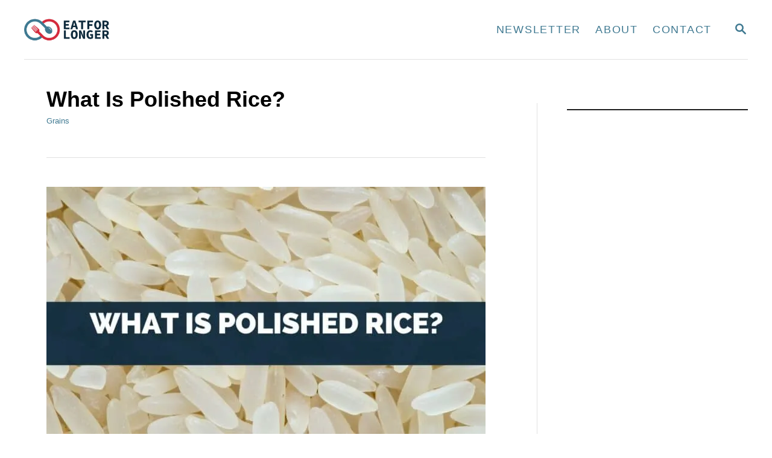

--- FILE ---
content_type: text/html; charset=UTF-8
request_url: https://eatforlonger.com/what-is-polished-rice/
body_size: 32715
content:
<!DOCTYPE html><html lang="en-US" prefix="og: https://ogp.me/ns#">
	<head><meta charset="UTF-8"><script>if(navigator.userAgent.match(/MSIE|Internet Explorer/i)||navigator.userAgent.match(/Trident\/7\..*?rv:11/i)){var href=document.location.href;if(!href.match(/[?&]nowprocket/)){if(href.indexOf("?")==-1){if(href.indexOf("#")==-1){document.location.href=href+"?nowprocket=1"}else{document.location.href=href.replace("#","?nowprocket=1#")}}else{if(href.indexOf("#")==-1){document.location.href=href+"&nowprocket=1"}else{document.location.href=href.replace("#","&nowprocket=1#")}}}}</script><script>(()=>{class RocketLazyLoadScripts{constructor(){this.v="1.2.6",this.triggerEvents=["keydown","mousedown","mousemove","touchmove","touchstart","touchend","wheel"],this.userEventHandler=this.t.bind(this),this.touchStartHandler=this.i.bind(this),this.touchMoveHandler=this.o.bind(this),this.touchEndHandler=this.h.bind(this),this.clickHandler=this.u.bind(this),this.interceptedClicks=[],this.interceptedClickListeners=[],this.l(this),window.addEventListener("pageshow",(t=>{this.persisted=t.persisted,this.everythingLoaded&&this.m()})),this.CSPIssue=sessionStorage.getItem("rocketCSPIssue"),document.addEventListener("securitypolicyviolation",(t=>{this.CSPIssue||"script-src-elem"!==t.violatedDirective||"data"!==t.blockedURI||(this.CSPIssue=!0,sessionStorage.setItem("rocketCSPIssue",!0))})),document.addEventListener("DOMContentLoaded",(()=>{this.k()})),this.delayedScripts={normal:[],async:[],defer:[]},this.trash=[],this.allJQueries=[]}p(t){document.hidden?t.t():(this.triggerEvents.forEach((e=>window.addEventListener(e,t.userEventHandler,{passive:!0}))),window.addEventListener("touchstart",t.touchStartHandler,{passive:!0}),window.addEventListener("mousedown",t.touchStartHandler),document.addEventListener("visibilitychange",t.userEventHandler))}_(){this.triggerEvents.forEach((t=>window.removeEventListener(t,this.userEventHandler,{passive:!0}))),document.removeEventListener("visibilitychange",this.userEventHandler)}i(t){"HTML"!==t.target.tagName&&(window.addEventListener("touchend",this.touchEndHandler),window.addEventListener("mouseup",this.touchEndHandler),window.addEventListener("touchmove",this.touchMoveHandler,{passive:!0}),window.addEventListener("mousemove",this.touchMoveHandler),t.target.addEventListener("click",this.clickHandler),this.L(t.target,!0),this.S(t.target,"onclick","rocket-onclick"),this.C())}o(t){window.removeEventListener("touchend",this.touchEndHandler),window.removeEventListener("mouseup",this.touchEndHandler),window.removeEventListener("touchmove",this.touchMoveHandler,{passive:!0}),window.removeEventListener("mousemove",this.touchMoveHandler),t.target.removeEventListener("click",this.clickHandler),this.L(t.target,!1),this.S(t.target,"rocket-onclick","onclick"),this.M()}h(){window.removeEventListener("touchend",this.touchEndHandler),window.removeEventListener("mouseup",this.touchEndHandler),window.removeEventListener("touchmove",this.touchMoveHandler,{passive:!0}),window.removeEventListener("mousemove",this.touchMoveHandler)}u(t){t.target.removeEventListener("click",this.clickHandler),this.L(t.target,!1),this.S(t.target,"rocket-onclick","onclick"),this.interceptedClicks.push(t),t.preventDefault(),t.stopPropagation(),t.stopImmediatePropagation(),this.M()}O(){window.removeEventListener("touchstart",this.touchStartHandler,{passive:!0}),window.removeEventListener("mousedown",this.touchStartHandler),this.interceptedClicks.forEach((t=>{t.target.dispatchEvent(new MouseEvent("click",{view:t.view,bubbles:!0,cancelable:!0}))}))}l(t){EventTarget.prototype.addEventListenerWPRocketBase=EventTarget.prototype.addEventListener,EventTarget.prototype.addEventListener=function(e,i,o){"click"!==e||t.windowLoaded||i===t.clickHandler||t.interceptedClickListeners.push({target:this,func:i,options:o}),(this||window).addEventListenerWPRocketBase(e,i,o)}}L(t,e){this.interceptedClickListeners.forEach((i=>{i.target===t&&(e?t.removeEventListener("click",i.func,i.options):t.addEventListener("click",i.func,i.options))})),t.parentNode!==document.documentElement&&this.L(t.parentNode,e)}D(){return new Promise((t=>{this.P?this.M=t:t()}))}C(){this.P=!0}M(){this.P=!1}S(t,e,i){t.hasAttribute&&t.hasAttribute(e)&&(event.target.setAttribute(i,event.target.getAttribute(e)),event.target.removeAttribute(e))}t(){this._(this),"loading"===document.readyState?document.addEventListener("DOMContentLoaded",this.R.bind(this)):this.R()}k(){let t=[];document.querySelectorAll("script[type=rocketlazyloadscript][data-rocket-src]").forEach((e=>{let i=e.getAttribute("data-rocket-src");if(i&&!i.startsWith("data:")){0===i.indexOf("//")&&(i=location.protocol+i);try{const o=new URL(i).origin;o!==location.origin&&t.push({src:o,crossOrigin:e.crossOrigin||"module"===e.getAttribute("data-rocket-type")})}catch(t){}}})),t=[...new Map(t.map((t=>[JSON.stringify(t),t]))).values()],this.T(t,"preconnect")}async R(){this.lastBreath=Date.now(),this.j(this),this.F(this),this.I(),this.W(),this.q(),await this.A(this.delayedScripts.normal),await this.A(this.delayedScripts.defer),await this.A(this.delayedScripts.async);try{await this.U(),await this.H(this),await this.J()}catch(t){console.error(t)}window.dispatchEvent(new Event("rocket-allScriptsLoaded")),this.everythingLoaded=!0,this.D().then((()=>{this.O()})),this.N()}W(){document.querySelectorAll("script[type=rocketlazyloadscript]").forEach((t=>{t.hasAttribute("data-rocket-src")?t.hasAttribute("async")&&!1!==t.async?this.delayedScripts.async.push(t):t.hasAttribute("defer")&&!1!==t.defer||"module"===t.getAttribute("data-rocket-type")?this.delayedScripts.defer.push(t):this.delayedScripts.normal.push(t):this.delayedScripts.normal.push(t)}))}async B(t){if(await this.G(),!0!==t.noModule||!("noModule"in HTMLScriptElement.prototype))return new Promise((e=>{let i;function o(){(i||t).setAttribute("data-rocket-status","executed"),e()}try{if(navigator.userAgent.indexOf("Firefox/")>0||""===navigator.vendor||this.CSPIssue)i=document.createElement("script"),[...t.attributes].forEach((t=>{let e=t.nodeName;"type"!==e&&("data-rocket-type"===e&&(e="type"),"data-rocket-src"===e&&(e="src"),i.setAttribute(e,t.nodeValue))})),t.text&&(i.text=t.text),i.hasAttribute("src")?(i.addEventListener("load",o),i.addEventListener("error",(function(){i.setAttribute("data-rocket-status","failed-network"),e()})),setTimeout((()=>{i.isConnected||e()}),1)):(i.text=t.text,o()),t.parentNode.replaceChild(i,t);else{const i=t.getAttribute("data-rocket-type"),s=t.getAttribute("data-rocket-src");i?(t.type=i,t.removeAttribute("data-rocket-type")):t.removeAttribute("type"),t.addEventListener("load",o),t.addEventListener("error",(i=>{this.CSPIssue&&i.target.src.startsWith("data:")?(console.log("WPRocket: data-uri blocked by CSP -> fallback"),t.removeAttribute("src"),this.B(t).then(e)):(t.setAttribute("data-rocket-status","failed-network"),e())})),s?(t.removeAttribute("data-rocket-src"),t.src=s):t.src="data:text/javascript;base64,"+window.btoa(unescape(encodeURIComponent(t.text)))}}catch(i){t.setAttribute("data-rocket-status","failed-transform"),e()}}));t.setAttribute("data-rocket-status","skipped")}async A(t){const e=t.shift();return e&&e.isConnected?(await this.B(e),this.A(t)):Promise.resolve()}q(){this.T([...this.delayedScripts.normal,...this.delayedScripts.defer,...this.delayedScripts.async],"preload")}T(t,e){var i=document.createDocumentFragment();t.forEach((t=>{const o=t.getAttribute&&t.getAttribute("data-rocket-src")||t.src;if(o&&!o.startsWith("data:")){const s=document.createElement("link");s.href=o,s.rel=e,"preconnect"!==e&&(s.as="script"),t.getAttribute&&"module"===t.getAttribute("data-rocket-type")&&(s.crossOrigin=!0),t.crossOrigin&&(s.crossOrigin=t.crossOrigin),t.integrity&&(s.integrity=t.integrity),i.appendChild(s),this.trash.push(s)}})),document.head.appendChild(i)}j(t){let e={};function i(i,o){return e[o].eventsToRewrite.indexOf(i)>=0&&!t.everythingLoaded?"rocket-"+i:i}function o(t,o){!function(t){e[t]||(e[t]={originalFunctions:{add:t.addEventListener,remove:t.removeEventListener},eventsToRewrite:[]},t.addEventListener=function(){arguments[0]=i(arguments[0],t),e[t].originalFunctions.add.apply(t,arguments)},t.removeEventListener=function(){arguments[0]=i(arguments[0],t),e[t].originalFunctions.remove.apply(t,arguments)})}(t),e[t].eventsToRewrite.push(o)}function s(e,i){let o=e[i];e[i]=null,Object.defineProperty(e,i,{get:()=>o||function(){},set(s){t.everythingLoaded?o=s:e["rocket"+i]=o=s}})}o(document,"DOMContentLoaded"),o(window,"DOMContentLoaded"),o(window,"load"),o(window,"pageshow"),o(document,"readystatechange"),s(document,"onreadystatechange"),s(window,"onload"),s(window,"onpageshow");try{Object.defineProperty(document,"readyState",{get:()=>t.rocketReadyState,set(e){t.rocketReadyState=e},configurable:!0}),document.readyState="loading"}catch(t){console.log("WPRocket DJE readyState conflict, bypassing")}}F(t){let e;function i(e){return t.everythingLoaded?e:e.split(" ").map((t=>"load"===t||0===t.indexOf("load.")?"rocket-jquery-load":t)).join(" ")}function o(o){function s(t){const e=o.fn[t];o.fn[t]=o.fn.init.prototype[t]=function(){return this[0]===window&&("string"==typeof arguments[0]||arguments[0]instanceof String?arguments[0]=i(arguments[0]):"object"==typeof arguments[0]&&Object.keys(arguments[0]).forEach((t=>{const e=arguments[0][t];delete arguments[0][t],arguments[0][i(t)]=e}))),e.apply(this,arguments),this}}o&&o.fn&&!t.allJQueries.includes(o)&&(o.fn.ready=o.fn.init.prototype.ready=function(e){return t.domReadyFired?e.bind(document)(o):document.addEventListener("rocket-DOMContentLoaded",(()=>e.bind(document)(o))),o([])},s("on"),s("one"),t.allJQueries.push(o)),e=o}o(window.jQuery),Object.defineProperty(window,"jQuery",{get:()=>e,set(t){o(t)}})}async H(t){const e=document.querySelector("script[data-webpack]");e&&(await async function(){return new Promise((t=>{e.addEventListener("load",t),e.addEventListener("error",t)}))}(),await t.K(),await t.H(t))}async U(){this.domReadyFired=!0;try{document.readyState="interactive"}catch(t){}await this.G(),document.dispatchEvent(new Event("rocket-readystatechange")),await this.G(),document.rocketonreadystatechange&&document.rocketonreadystatechange(),await this.G(),document.dispatchEvent(new Event("rocket-DOMContentLoaded")),await this.G(),window.dispatchEvent(new Event("rocket-DOMContentLoaded"))}async J(){try{document.readyState="complete"}catch(t){}await this.G(),document.dispatchEvent(new Event("rocket-readystatechange")),await this.G(),document.rocketonreadystatechange&&document.rocketonreadystatechange(),await this.G(),window.dispatchEvent(new Event("rocket-load")),await this.G(),window.rocketonload&&window.rocketonload(),await this.G(),this.allJQueries.forEach((t=>t(window).trigger("rocket-jquery-load"))),await this.G();const t=new Event("rocket-pageshow");t.persisted=this.persisted,window.dispatchEvent(t),await this.G(),window.rocketonpageshow&&window.rocketonpageshow({persisted:this.persisted}),this.windowLoaded=!0}m(){document.onreadystatechange&&document.onreadystatechange(),window.onload&&window.onload(),window.onpageshow&&window.onpageshow({persisted:this.persisted})}I(){const t=new Map;document.write=document.writeln=function(e){const i=document.currentScript;i||console.error("WPRocket unable to document.write this: "+e);const o=document.createRange(),s=i.parentElement;let n=t.get(i);void 0===n&&(n=i.nextSibling,t.set(i,n));const c=document.createDocumentFragment();o.setStart(c,0),c.appendChild(o.createContextualFragment(e)),s.insertBefore(c,n)}}async G(){Date.now()-this.lastBreath>45&&(await this.K(),this.lastBreath=Date.now())}async K(){return document.hidden?new Promise((t=>setTimeout(t))):new Promise((t=>requestAnimationFrame(t)))}N(){this.trash.forEach((t=>t.remove()))}static run(){const t=new RocketLazyLoadScripts;t.p(t)}}RocketLazyLoadScripts.run()})();</script>
				
		<meta name="viewport" content="width=device-width, initial-scale=1.0">
		<meta http-equiv="X-UA-Compatible" content="ie=edge">
			<style>img:is([sizes="auto" i], [sizes^="auto," i]) { contain-intrinsic-size: 3000px 1500px }</style>
	
<!-- Search Engine Optimization by Rank Math PRO - https://rankmath.com/ -->
<title>What Is Polished Rice?</title>
<meta name="description" content="so what exactly Is Polished Rice? how does it compare to regular rice. Well for starters..."/>
<meta name="robots" content="follow, index, max-snippet:-1, max-video-preview:-1, max-image-preview:large"/>
<link rel="canonical" href="https://eatforlonger.com/what-is-polished-rice/" />
<meta property="og:locale" content="en_US" />
<meta property="og:type" content="article" />
<meta property="og:title" content="What Is Polished Rice?" />
<meta property="og:description" content="so what exactly Is Polished Rice? how does it compare to regular rice. Well for starters..." />
<meta property="og:url" content="https://eatforlonger.com/what-is-polished-rice/" />
<meta property="og:site_name" content="Eat For Longer - Food Insights" />
<meta property="article:tag" content="rice info" />
<meta property="article:section" content="Grains" />
<meta property="og:updated_time" content="2023-01-19T07:51:46+00:00" />
<meta property="og:image" content="https://eatforlonger.com/wp-content/uploads/2022/10/What-Is-Polished-Rice.jpg" />
<meta property="og:image:secure_url" content="https://eatforlonger.com/wp-content/uploads/2022/10/What-Is-Polished-Rice.jpg" />
<meta property="og:image:width" content="1120" />
<meta property="og:image:height" content="630" />
<meta property="og:image:alt" content="What Is Polished Rice?" />
<meta property="og:image:type" content="image/jpeg" />
<meta property="article:published_time" content="2022-10-10T16:50:46+01:00" />
<meta property="article:modified_time" content="2023-01-19T07:51:46+00:00" />
<meta name="twitter:card" content="summary_large_image" />
<meta name="twitter:title" content="What Is Polished Rice?" />
<meta name="twitter:description" content="so what exactly Is Polished Rice? how does it compare to regular rice. Well for starters..." />
<meta name="twitter:site" content="@https://twitter.com/ChrisWatsonEFL" />
<meta name="twitter:creator" content="@ChrisWatsonEFL" />
<meta name="twitter:image" content="https://eatforlonger.com/wp-content/uploads/2022/10/What-Is-Polished-Rice.jpg" />
<meta name="twitter:label1" content="Written by" />
<meta name="twitter:data1" content="Chris Watson" />
<meta name="twitter:label2" content="Time to read" />
<meta name="twitter:data2" content="8 minutes" />
<script type="application/ld+json" class="rank-math-schema-pro">{"@context":"https://schema.org","@graph":[{"@type":"Organization","@id":"https://eatforlonger.com/#organization","name":"Chris Watson","sameAs":["https://twitter.com/https://twitter.com/ChrisWatsonEFL"],"logo":{"@type":"ImageObject","@id":"https://eatforlonger.com/#logo","url":"https://eatforlonger.com/wp-content/uploads/2020/04/EatForLonger.com-2.png","contentUrl":"https://eatforlonger.com/wp-content/uploads/2020/04/EatForLonger.com-2.png","caption":"Eat For Longer - Food Insights","inLanguage":"en-US","width":"480","height":"480"}},{"@type":"WebSite","@id":"https://eatforlonger.com/#website","url":"https://eatforlonger.com","name":"Eat For Longer - Food Insights","alternateName":"Eat For Longer","publisher":{"@id":"https://eatforlonger.com/#organization"},"inLanguage":"en-US"},{"@type":"ImageObject","@id":"https://eatforlonger.com/wp-content/uploads/2022/10/What-Is-Polished-Rice.jpg","url":"https://eatforlonger.com/wp-content/uploads/2022/10/What-Is-Polished-Rice.jpg","width":"1120","height":"630","caption":"What Is Polished Rice?","inLanguage":"en-US"},{"@type":"BreadcrumbList","@id":"https://eatforlonger.com/what-is-polished-rice/#breadcrumb","itemListElement":[{"@type":"ListItem","position":"1","item":{"@id":"https://eatforlonger.com","name":"Home"}},{"@type":"ListItem","position":"2","item":{"@id":"https://eatforlonger.com/grains/","name":"Grains"}},{"@type":"ListItem","position":"3","item":{"@id":"https://eatforlonger.com/what-is-polished-rice/","name":"What Is Polished Rice?"}}]},{"@type":"WebPage","@id":"https://eatforlonger.com/what-is-polished-rice/#webpage","url":"https://eatforlonger.com/what-is-polished-rice/","name":"What Is Polished Rice?","datePublished":"2022-10-10T16:50:46+01:00","dateModified":"2023-01-19T07:51:46+00:00","isPartOf":{"@id":"https://eatforlonger.com/#website"},"primaryImageOfPage":{"@id":"https://eatforlonger.com/wp-content/uploads/2022/10/What-Is-Polished-Rice.jpg"},"inLanguage":"en-US","breadcrumb":{"@id":"https://eatforlonger.com/what-is-polished-rice/#breadcrumb"}},{"@type":"Person","@id":"https://eatforlonger.com/author/cagwatson/","name":"Chris Watson","url":"https://eatforlonger.com/author/cagwatson/","image":{"@type":"ImageObject","@id":"https://secure.gravatar.com/avatar/e557f8d8bd17ec6307af45c0972516ed9c257c67216c3e6667427bd80ffa854a?s=96&amp;d=mm&amp;r=g","url":"https://secure.gravatar.com/avatar/e557f8d8bd17ec6307af45c0972516ed9c257c67216c3e6667427bd80ffa854a?s=96&amp;d=mm&amp;r=g","caption":"Chris Watson","inLanguage":"en-US"},"sameAs":["https://eatforlonger.com","https://twitter.com/https://twitter.com/ChrisWatsonEFL"],"worksFor":{"@id":"https://eatforlonger.com/#organization"}},{"@type":"BlogPosting","headline":"What Is Polished Rice?","keywords":"What Is Polished Rice?","datePublished":"2022-10-10T16:50:46+01:00","dateModified":"2023-01-19T07:51:46+00:00","articleSection":"Grains","author":{"@id":"https://eatforlonger.com/author/cagwatson/","name":"Chris Watson"},"publisher":{"@id":"https://eatforlonger.com/#organization"},"description":"so what exactly Is Polished Rice? how does it compare to regular rice. Well for starters...","name":"What Is Polished Rice?","@id":"https://eatforlonger.com/what-is-polished-rice/#richSnippet","isPartOf":{"@id":"https://eatforlonger.com/what-is-polished-rice/#webpage"},"image":{"@id":"https://eatforlonger.com/wp-content/uploads/2022/10/What-Is-Polished-Rice.jpg"},"inLanguage":"en-US","mainEntityOfPage":{"@id":"https://eatforlonger.com/what-is-polished-rice/#webpage"}}]}</script>
<!-- /Rank Math WordPress SEO plugin -->

<link rel='dns-prefetch' href='//scripts.mediavine.com' />
<link rel='dns-prefetch' href='//www.googletagmanager.com' />

<link rel="alternate" type="application/rss+xml" title="Eat For Longer - Food Lifestyle Guides &raquo; Feed" href="https://eatforlonger.com/feed/" />
<link rel="alternate" type="application/rss+xml" title="Eat For Longer - Food Lifestyle Guides &raquo; Comments Feed" href="https://eatforlonger.com/comments/feed/" />
<style type="text/css" id="mv-trellis-custom-css">:root{--mv-trellis-color-link:var(--mv-trellis-color-primary);--mv-trellis-color-link-hover:var(--mv-trellis-color-secondary);--mv-trellis-font-body:Arial,"Helvetica Neue",Helvetica,sans-serif;--mv-trellis-font-heading:Arial,"Helvetica Neue",Helvetica,sans-serif;--mv-trellis-font-size-ex-sm:0.83375rem;--mv-trellis-font-size-sm:1.09375rem;--mv-trellis-font-size:1.25rem;--mv-trellis-font-size-lg:1.40625rem;--mv-trellis-color-primary:#3f7991;--mv-trellis-color-secondary:#d52b3e;--mv-trellis-max-logo-size:50px;--mv-trellis-gutter-small:12px;--mv-trellis-gutter:24px;--mv-trellis-gutter-double:48px;--mv-trellis-gutter-large:48px;--mv-trellis-h1-font-color:#000000;--mv-trellis-h1-font-size:2.25rem;--mv-trellis-h2-font-size:1.6875rem;--mv-trellis-h3-font-size:1.5075rem;--mv-trellis-h4-font-size:1.4175rem;--mv-trellis-h5-font-size:1.26rem;--mv-trellis-h6-font-size:1.125rem;}</style><link rel='stylesheet' id='wp-block-library-css' href='https://eatforlonger.com/wp-includes/css/dist/block-library/style.min.css?ver=6.8.3' type='text/css' media='all' />
<style id='classic-theme-styles-inline-css' type='text/css'>
/*! This file is auto-generated */
.wp-block-button__link{color:#fff;background-color:#32373c;border-radius:9999px;box-shadow:none;text-decoration:none;padding:calc(.667em + 2px) calc(1.333em + 2px);font-size:1.125em}.wp-block-file__button{background:#32373c;color:#fff;text-decoration:none}
</style>
<style id='global-styles-inline-css' type='text/css'>
:root{--wp--preset--aspect-ratio--square: 1;--wp--preset--aspect-ratio--4-3: 4/3;--wp--preset--aspect-ratio--3-4: 3/4;--wp--preset--aspect-ratio--3-2: 3/2;--wp--preset--aspect-ratio--2-3: 2/3;--wp--preset--aspect-ratio--16-9: 16/9;--wp--preset--aspect-ratio--9-16: 9/16;--wp--preset--color--black: #000000;--wp--preset--color--cyan-bluish-gray: #abb8c3;--wp--preset--color--white: #ffffff;--wp--preset--color--pale-pink: #f78da7;--wp--preset--color--vivid-red: #cf2e2e;--wp--preset--color--luminous-vivid-orange: #ff6900;--wp--preset--color--luminous-vivid-amber: #fcb900;--wp--preset--color--light-green-cyan: #7bdcb5;--wp--preset--color--vivid-green-cyan: #00d084;--wp--preset--color--pale-cyan-blue: #8ed1fc;--wp--preset--color--vivid-cyan-blue: #0693e3;--wp--preset--color--vivid-purple: #9b51e0;--wp--preset--gradient--vivid-cyan-blue-to-vivid-purple: linear-gradient(135deg,rgba(6,147,227,1) 0%,rgb(155,81,224) 100%);--wp--preset--gradient--light-green-cyan-to-vivid-green-cyan: linear-gradient(135deg,rgb(122,220,180) 0%,rgb(0,208,130) 100%);--wp--preset--gradient--luminous-vivid-amber-to-luminous-vivid-orange: linear-gradient(135deg,rgba(252,185,0,1) 0%,rgba(255,105,0,1) 100%);--wp--preset--gradient--luminous-vivid-orange-to-vivid-red: linear-gradient(135deg,rgba(255,105,0,1) 0%,rgb(207,46,46) 100%);--wp--preset--gradient--very-light-gray-to-cyan-bluish-gray: linear-gradient(135deg,rgb(238,238,238) 0%,rgb(169,184,195) 100%);--wp--preset--gradient--cool-to-warm-spectrum: linear-gradient(135deg,rgb(74,234,220) 0%,rgb(151,120,209) 20%,rgb(207,42,186) 40%,rgb(238,44,130) 60%,rgb(251,105,98) 80%,rgb(254,248,76) 100%);--wp--preset--gradient--blush-light-purple: linear-gradient(135deg,rgb(255,206,236) 0%,rgb(152,150,240) 100%);--wp--preset--gradient--blush-bordeaux: linear-gradient(135deg,rgb(254,205,165) 0%,rgb(254,45,45) 50%,rgb(107,0,62) 100%);--wp--preset--gradient--luminous-dusk: linear-gradient(135deg,rgb(255,203,112) 0%,rgb(199,81,192) 50%,rgb(65,88,208) 100%);--wp--preset--gradient--pale-ocean: linear-gradient(135deg,rgb(255,245,203) 0%,rgb(182,227,212) 50%,rgb(51,167,181) 100%);--wp--preset--gradient--electric-grass: linear-gradient(135deg,rgb(202,248,128) 0%,rgb(113,206,126) 100%);--wp--preset--gradient--midnight: linear-gradient(135deg,rgb(2,3,129) 0%,rgb(40,116,252) 100%);--wp--preset--font-size--small: 13px;--wp--preset--font-size--medium: 20px;--wp--preset--font-size--large: 36px;--wp--preset--font-size--x-large: 42px;--wp--preset--spacing--20: 0.44rem;--wp--preset--spacing--30: 0.67rem;--wp--preset--spacing--40: 1rem;--wp--preset--spacing--50: 1.5rem;--wp--preset--spacing--60: 2.25rem;--wp--preset--spacing--70: 3.38rem;--wp--preset--spacing--80: 5.06rem;--wp--preset--shadow--natural: 6px 6px 9px rgba(0, 0, 0, 0.2);--wp--preset--shadow--deep: 12px 12px 50px rgba(0, 0, 0, 0.4);--wp--preset--shadow--sharp: 6px 6px 0px rgba(0, 0, 0, 0.2);--wp--preset--shadow--outlined: 6px 6px 0px -3px rgba(255, 255, 255, 1), 6px 6px rgba(0, 0, 0, 1);--wp--preset--shadow--crisp: 6px 6px 0px rgba(0, 0, 0, 1);}:where(.is-layout-flex){gap: 0.5em;}:where(.is-layout-grid){gap: 0.5em;}body .is-layout-flex{display: flex;}.is-layout-flex{flex-wrap: wrap;align-items: center;}.is-layout-flex > :is(*, div){margin: 0;}body .is-layout-grid{display: grid;}.is-layout-grid > :is(*, div){margin: 0;}:where(.wp-block-columns.is-layout-flex){gap: 2em;}:where(.wp-block-columns.is-layout-grid){gap: 2em;}:where(.wp-block-post-template.is-layout-flex){gap: 1.25em;}:where(.wp-block-post-template.is-layout-grid){gap: 1.25em;}.has-black-color{color: var(--wp--preset--color--black) !important;}.has-cyan-bluish-gray-color{color: var(--wp--preset--color--cyan-bluish-gray) !important;}.has-white-color{color: var(--wp--preset--color--white) !important;}.has-pale-pink-color{color: var(--wp--preset--color--pale-pink) !important;}.has-vivid-red-color{color: var(--wp--preset--color--vivid-red) !important;}.has-luminous-vivid-orange-color{color: var(--wp--preset--color--luminous-vivid-orange) !important;}.has-luminous-vivid-amber-color{color: var(--wp--preset--color--luminous-vivid-amber) !important;}.has-light-green-cyan-color{color: var(--wp--preset--color--light-green-cyan) !important;}.has-vivid-green-cyan-color{color: var(--wp--preset--color--vivid-green-cyan) !important;}.has-pale-cyan-blue-color{color: var(--wp--preset--color--pale-cyan-blue) !important;}.has-vivid-cyan-blue-color{color: var(--wp--preset--color--vivid-cyan-blue) !important;}.has-vivid-purple-color{color: var(--wp--preset--color--vivid-purple) !important;}.has-black-background-color{background-color: var(--wp--preset--color--black) !important;}.has-cyan-bluish-gray-background-color{background-color: var(--wp--preset--color--cyan-bluish-gray) !important;}.has-white-background-color{background-color: var(--wp--preset--color--white) !important;}.has-pale-pink-background-color{background-color: var(--wp--preset--color--pale-pink) !important;}.has-vivid-red-background-color{background-color: var(--wp--preset--color--vivid-red) !important;}.has-luminous-vivid-orange-background-color{background-color: var(--wp--preset--color--luminous-vivid-orange) !important;}.has-luminous-vivid-amber-background-color{background-color: var(--wp--preset--color--luminous-vivid-amber) !important;}.has-light-green-cyan-background-color{background-color: var(--wp--preset--color--light-green-cyan) !important;}.has-vivid-green-cyan-background-color{background-color: var(--wp--preset--color--vivid-green-cyan) !important;}.has-pale-cyan-blue-background-color{background-color: var(--wp--preset--color--pale-cyan-blue) !important;}.has-vivid-cyan-blue-background-color{background-color: var(--wp--preset--color--vivid-cyan-blue) !important;}.has-vivid-purple-background-color{background-color: var(--wp--preset--color--vivid-purple) !important;}.has-black-border-color{border-color: var(--wp--preset--color--black) !important;}.has-cyan-bluish-gray-border-color{border-color: var(--wp--preset--color--cyan-bluish-gray) !important;}.has-white-border-color{border-color: var(--wp--preset--color--white) !important;}.has-pale-pink-border-color{border-color: var(--wp--preset--color--pale-pink) !important;}.has-vivid-red-border-color{border-color: var(--wp--preset--color--vivid-red) !important;}.has-luminous-vivid-orange-border-color{border-color: var(--wp--preset--color--luminous-vivid-orange) !important;}.has-luminous-vivid-amber-border-color{border-color: var(--wp--preset--color--luminous-vivid-amber) !important;}.has-light-green-cyan-border-color{border-color: var(--wp--preset--color--light-green-cyan) !important;}.has-vivid-green-cyan-border-color{border-color: var(--wp--preset--color--vivid-green-cyan) !important;}.has-pale-cyan-blue-border-color{border-color: var(--wp--preset--color--pale-cyan-blue) !important;}.has-vivid-cyan-blue-border-color{border-color: var(--wp--preset--color--vivid-cyan-blue) !important;}.has-vivid-purple-border-color{border-color: var(--wp--preset--color--vivid-purple) !important;}.has-vivid-cyan-blue-to-vivid-purple-gradient-background{background: var(--wp--preset--gradient--vivid-cyan-blue-to-vivid-purple) !important;}.has-light-green-cyan-to-vivid-green-cyan-gradient-background{background: var(--wp--preset--gradient--light-green-cyan-to-vivid-green-cyan) !important;}.has-luminous-vivid-amber-to-luminous-vivid-orange-gradient-background{background: var(--wp--preset--gradient--luminous-vivid-amber-to-luminous-vivid-orange) !important;}.has-luminous-vivid-orange-to-vivid-red-gradient-background{background: var(--wp--preset--gradient--luminous-vivid-orange-to-vivid-red) !important;}.has-very-light-gray-to-cyan-bluish-gray-gradient-background{background: var(--wp--preset--gradient--very-light-gray-to-cyan-bluish-gray) !important;}.has-cool-to-warm-spectrum-gradient-background{background: var(--wp--preset--gradient--cool-to-warm-spectrum) !important;}.has-blush-light-purple-gradient-background{background: var(--wp--preset--gradient--blush-light-purple) !important;}.has-blush-bordeaux-gradient-background{background: var(--wp--preset--gradient--blush-bordeaux) !important;}.has-luminous-dusk-gradient-background{background: var(--wp--preset--gradient--luminous-dusk) !important;}.has-pale-ocean-gradient-background{background: var(--wp--preset--gradient--pale-ocean) !important;}.has-electric-grass-gradient-background{background: var(--wp--preset--gradient--electric-grass) !important;}.has-midnight-gradient-background{background: var(--wp--preset--gradient--midnight) !important;}.has-small-font-size{font-size: var(--wp--preset--font-size--small) !important;}.has-medium-font-size{font-size: var(--wp--preset--font-size--medium) !important;}.has-large-font-size{font-size: var(--wp--preset--font-size--large) !important;}.has-x-large-font-size{font-size: var(--wp--preset--font-size--x-large) !important;}
:where(.wp-block-post-template.is-layout-flex){gap: 1.25em;}:where(.wp-block-post-template.is-layout-grid){gap: 1.25em;}
:where(.wp-block-columns.is-layout-flex){gap: 2em;}:where(.wp-block-columns.is-layout-grid){gap: 2em;}
:root :where(.wp-block-pullquote){font-size: 1.5em;line-height: 1.6;}
</style>
<link data-minify="1" rel='stylesheet' id='mv-trellis-bamboo-css' href='https://eatforlonger.com/wp-content/cache/min/1/wp-content/themes/bamboo-trellis/assets/dist/css/main.1.0.0.css?ver=1767222928' type='text/css' media='all' />
<style id='rocket-lazyload-inline-css' type='text/css'>
.rll-youtube-player{position:relative;padding-bottom:56.23%;height:0;overflow:hidden;max-width:100%;}.rll-youtube-player:focus-within{outline: 2px solid currentColor;outline-offset: 5px;}.rll-youtube-player iframe{position:absolute;top:0;left:0;width:100%;height:100%;z-index:100;background:0 0}.rll-youtube-player img{bottom:0;display:block;left:0;margin:auto;max-width:100%;width:100%;position:absolute;right:0;top:0;border:none;height:auto;-webkit-transition:.4s all;-moz-transition:.4s all;transition:.4s all}.rll-youtube-player img:hover{-webkit-filter:brightness(75%)}.rll-youtube-player .play{height:100%;width:100%;left:0;top:0;position:absolute;background:var(--wpr-bg-700219a1-026a-4b25-bc3b-9557070b0be9) no-repeat center;background-color: transparent !important;cursor:pointer;border:none;}
</style>
				<script id="mv-trellis-localModel" data-cfasync="false">
					window.$adManagementConfig = window.$adManagementConfig || {};
					window.$adManagementConfig.web = window.$adManagementConfig.web || {};
					window.$adManagementConfig.web.localModel = {"optimize_mobile_pagespeed":true,"optimize_desktop_pagespeed":true,"content_selector":".mvt-content","footer_selector":"footer.footer","content_selector_mobile":".mvt-content","comments_selector":"","sidebar_atf_selector":"","sidebar_atf_position":"afterend","sidebar_btf_selector":".mv-sticky-slot","sidebar_btf_position":"beforeend","content_stop_selector":"","sidebar_btf_stop_selector":"footer.footer","custom_css":"","ad_box":true,"sidebar_minimum_width":"1190","native_html_templates":{"feed":"<aside class=\"mv-trellis-native-ad-feed\"><div class=\"native-ad-image\" style=\"min-height:320px;min-width:240px;\"><div style=\"display: none;\" data-native-size=\"[300, 250]\" data-native-type=\"video\"><\/div><div style=\"width:240px;height:320px;\" data-native-size=\"[240,320]\" data-native-type=\"image\"><\/div><\/div><div class=\"native-content\"><img class=\"native-icon\" data-native-type=\"icon\" style=\"max-height: 50px; width: auto;\"><h2 data-native-len=\"80\" data-native-d-len=\"120\" data-native-type=\"title\"><\/h2><div data-native-len=\"140\" data-native-d-len=\"340\" data-native-type=\"body\"><\/div><div class=\"cta-container\"><div data-native-type=\"sponsoredBy\"><\/div><a rel=\"nonopener sponsor\" data-native-type=\"clickUrl\" class=\"button article-read-more\"><span data-native-type=\"cta\"><\/span><\/a><\/div><\/div><\/aside>","content":"<aside class=\"mv-trellis-native-ad-content\"><div class=\"native-ad-image\"><div style=\"display: none;\" data-native-size=\"[300, 250]\" data-native-type=\"video\"><\/div><div data-native-size=\"[300,300]\" data-native-type=\"image\"><\/div><\/div><div class=\"native-content\"><img class=\"native-icon\" data-native-type=\"icon\" style=\"max-height: 50px; width: auto;\"><h2 data-native-len=\"80\" data-native-d-len=\"120\" data-native-type=\"title\"><\/h2><div data-native-len=\"140\" data-native-d-len=\"340\" data-native-type=\"body\"><\/div><div class=\"cta-container\"><div data-native-type=\"sponsoredBy\"><\/div><a data-native-type=\"clickUrl\" class=\"button article-read-more\"><span data-native-type=\"cta\"><\/span><\/a><\/div><\/div><\/aside>","sidebar":"<aside class=\"mv-trellis-native-ad-sidebar\"><div class=\"native-ad-image\"><div style=\"display: none;\" data-native-size=\"[300, 250]\" data-native-type=\"video\"><\/div><div data-native-size=\"[300,300]\" data-native-type=\"image\"><\/div><\/div><img class=\"native-icon\" data-native-type=\"icon\" style=\"max-height: 50px; width: auto;\"><h3 data-native-len=\"80\"><a rel=\"nonopener sponsor\" data-native-type=\"title\"><\/a><\/h3><div data-native-len=\"140\" data-native-d-len=\"340\" data-native-type=\"body\"><\/div><div data-native-type=\"sponsoredBy\"><\/div><a data-native-type=\"clickUrl\" class=\"button article-read-more\"><span data-native-type=\"cta\"><\/span><\/a><\/aside>","sticky_sidebar":"<aside class=\"mv-trellis-native-ad-sticky-sidebar\"><div class=\"native-ad-image\"><div style=\"display: none;\" data-native-size=\"[300, 250]\" data-native-type=\"video\"><\/div><div data-native-size=\"[300,300]\" data-native-type=\"image\"><\/div><\/div><img class=\"native-icon\" data-native-type=\"icon\" style=\"max-height: 50px; width: auto;\"><h3 data-native-len=\"80\" data-native-type=\"title\"><\/h3><div data-native-len=\"140\" data-native-d-len=\"340\" data-native-type=\"body\"><\/div><div data-native-type=\"sponsoredBy\"><\/div><a data-native-type=\"clickUrl\" class=\"button article-read-more\"><span data-native-type=\"cta\"><\/span><\/a><\/aside>","adhesion":"<aside class=\"mv-trellis-native-ad-adhesion\"><div data-native-size=\"[100,100]\" data-native-type=\"image\"><\/div><div class=\"native-content\"><img class=\"native-icon\" data-native-type=\"icon\" style=\"max-height: 50px; width: auto;\"><div data-native-type=\"sponsoredBy\"><\/div><h6 data-native-len=\"80\" data-native-d-len=\"120\" data-native-type=\"title\"><\/h6><\/div><div class=\"cta-container\"><a class=\"button article-read-more\" data-native-type=\"clickUrl\"><span data-native-type=\"cta\"><\/span><\/a><\/div><\/aside>"}};
				</script>
			<script type="text/javascript" async="async" fetchpriority="high" data-noptimize="1" data-cfasync="false" src="https://scripts.mediavine.com/tags/eat-for-longer.js?ver=6.8.3" id="mv-script-wrapper-js"></script>
<script type="text/javascript" src="https://www.googletagmanager.com/gtag/js?id=UA-163491883-1" id="ga/js-js" data-rocket-defer defer></script>
<script type="text/javascript" src="https://eatforlonger.com/wp-content/plugins/mediavine-trellis-images/assets/dist/IO.0.7.1.js?ver=0.7.1" id="mv-trellis-images/intersection-observer-js"></script>
<script type="text/javascript" src="https://eatforlonger.com/wp-content/plugins/mediavine-trellis-images/assets/dist/main.0.7.1.js?ver=0.7.1" id="mv-trellis-images/webp-check-js"></script>
<script type="text/javascript" src="https://eatforlonger.com/wp-includes/js/jquery/jquery.min.js?ver=3.7.1" id="jquery-core-js" data-rocket-defer defer></script>
<script type="text/javascript" src="https://eatforlonger.com/wp-includes/js/jquery/jquery-migrate.min.js?ver=3.4.1" id="jquery-migrate-js" data-rocket-defer defer></script>
<link rel="https://api.w.org/" href="https://eatforlonger.com/wp-json/" /><link rel="alternate" title="JSON" type="application/json" href="https://eatforlonger.com/wp-json/wp/v2/posts/15652" /><link rel="EditURI" type="application/rsd+xml" title="RSD" href="https://eatforlonger.com/xmlrpc.php?rsd" />
<meta name="generator" content="WordPress 6.8.3" />
<link rel='shortlink' href='https://eatforlonger.com/?p=15652' />
<link rel="alternate" title="oEmbed (JSON)" type="application/json+oembed" href="https://eatforlonger.com/wp-json/oembed/1.0/embed?url=https%3A%2F%2Featforlonger.com%2Fwhat-is-polished-rice%2F" />
<link rel="alternate" title="oEmbed (XML)" type="text/xml+oembed" href="https://eatforlonger.com/wp-json/oembed/1.0/embed?url=https%3A%2F%2Featforlonger.com%2Fwhat-is-polished-rice%2F&#038;format=xml" />
        <style>
            ul.glossary_latestterms_widget li {
                margin: 10px 0;
            }
            ul.glossary_latestterms_widget li .title {
                font-weight: bold;
                font-size: 11pt;
            }
            ul.glossary_latestterms_widget li div.description {
                font-size: 10pt;
            }
        </style>
        <script type="rocketlazyloadscript" data-rocket-type="text/javascript">!function(e,t){(e=t.createElement("script")).src="https://cdn.convertbox.com/convertbox/js/embed.js",e.id="app-convertbox-script",e.async=true,e.dataset.uuid="3728f44f-cdc3-4fc0-94b7-617a902a04be",document.getElementsByTagName("head")[0].appendChild(e)}(window,document);</script>
<script type="rocketlazyloadscript">var cb_wp=cb_wp || {};cb_wp.is_user_logged_in=false;cb_wp.post_data={"id":15652,"tags":[189],"post_type":"post","cats":[7]};</script><style type="text/css" id="mv-trellis-native-ads-css">:root{--mv-trellis-color-native-ad-background: var(--mv-trellis-color-background-accent,#fafafa);}[class*="mv-trellis-native-ad"]{display:flex;flex-direction:column;text-align:center;align-items:center;padding:10px;margin:15px 0;border-top:1px solid #eee;border-bottom:1px solid #eee;background-color:var(--mv-trellis-color-native-ad-background,#fafafa)}[class*="mv-trellis-native-ad"] [data-native-type="image"]{background-repeat:no-repeat;background-size:cover;background-position:center center;}[class*="mv-trellis-native-ad"] [data-native-type="sponsoredBy"]{font-size:0.875rem;text-decoration:none;transition:color .3s ease-in-out,background-color .3s ease-in-out;}[class*="mv-trellis-native-ad"] [data-native-type="title"]{line-height:1;margin:10px 0;max-width:100%;text-decoration:none;transition:color .3s ease-in-out,background-color .3s ease-in-out;}[class*="mv-trellis-native-ad"] [data-native-type="title"],[class*="mv-trellis-native-ad"] [data-native-type="sponsoredBy"]{color:var(--mv-trellis-color-link)}[class*="mv-trellis-native-ad"] [data-native-type="title"]:hover,[class*="mv-trellis-native-ad"] [data-native-type="sponsoredBy"]:hover{color:var(--mv-trellis-color-link-hover)}[class*="mv-trellis-native-ad"] [data-native-type="body"]{max-width:100%;}[class*="mv-trellis-native-ad"] .article-read-more{display:inline-block;font-size:0.875rem;line-height:1.25;margin-left:0px;margin-top:10px;padding:10px 20px;text-align:right;text-decoration:none;text-transform:uppercase;}@media only screen and (min-width:600px){.mv-trellis-native-ad-feed,.mv-trellis-native-ad-content{flex-direction:row;padding:0;text-align:left;}.mv-trellis-native-ad-feed .native-content,.mv-trellis-native-ad-content{padding:10px}}.mv-trellis-native-ad-feed [data-native-type="image"]{max-width:100%;height:auto;}.mv-trellis-native-ad-feed .cta-container,.mv-trellis-native-ad-content .cta-container{display:flex;flex-direction:column;align-items:center;}@media only screen and (min-width:600px){.mv-trellis-native-ad-feed .cta-container,.mv-trellis-native-ad-content .cta-container{flex-direction:row;align-items: flex-end;justify-content:space-between;}}@media only screen and (min-width:600px){.mv-trellis-native-ad-content{padding:0;}.mv-trellis-native-ad-content .native-content{max-width:calc(100% - 300px);padding:15px;}}.mv-trellis-native-ad-content [data-native-type="image"]{height:300px;max-width:100%;width:300px;}.mv-trellis-native-ad-sticky-sidebar,.mv-trellis-native-ad-sidebar{font-size:var(--mv-trellis-font-size-sm,0.875rem);margin:20px 0;max-width:300px;padding:0 0 var(--mv-trellis-gutter,20px);}.mv-trellis-native-ad-sticky-sidebar [data-native-type="image"],.mv-trellis-native-ad-sticky-sidebar [data-native-type="image"]{height:300px;margin:0 auto;max-width:100%;width:300px;}.mv-trellis-native-ad-sticky-sidebar [data-native-type="body"]{padding:0 var(--mv-trellis-gutter,20px);}.mv-trellis-native-ad-sticky-sidebar [data-native-type="sponsoredBy"],.mv-trellis-native-ad-sticky-sidebar [data-native-type="sponsoredBy"]{display:inline-block}.mv-trellis-native-ad-sticky-sidebar h3,.mv-trellis-native-ad-sidebar h3 [data-native-type="title"]{margin:15px auto;width:300px;}.mv-trellis-native-ad-adhesion{background-color:transparent;flex-direction:row;height:90px;margin:0;padding:0 20px;}.mv-trellis-native-ad-adhesion [data-native-type="image"]{height:120px;margin:0 auto;max-width:100%;transform:translateY(-20px);width:120px;}.mv-trellis-native-ad-adhesion [data-native-type="sponsoredBy"],.mv-trellis-native-ad-adhesion  .article-read-more{font-size:0.75rem;}.mv-trellis-native-ad-adhesion [data-native-type="title"]{font-size:1rem;}.mv-trellis-native-ad-adhesion .native-content{display:flex;flex-direction:column;justify-content:center;padding:0 10px;text-align:left;}.mv-trellis-native-ad-adhesion .cta-container{display:flex;align-items:center;}</style>			<meta name="theme-color" content="#243746"/>
			<link rel="manifest" href="https://eatforlonger.com/manifest">
		<meta name="generator" content="Elementor 3.31.0; features: additional_custom_breakpoints, e_element_cache; settings: css_print_method-internal, google_font-enabled, font_display-auto">
			<style>
				.e-con.e-parent:nth-of-type(n+4):not(.e-lazyloaded):not(.e-no-lazyload),
				.e-con.e-parent:nth-of-type(n+4):not(.e-lazyloaded):not(.e-no-lazyload) * {
					background-image: none !important;
				}
				@media screen and (max-height: 1024px) {
					.e-con.e-parent:nth-of-type(n+3):not(.e-lazyloaded):not(.e-no-lazyload),
					.e-con.e-parent:nth-of-type(n+3):not(.e-lazyloaded):not(.e-no-lazyload) * {
						background-image: none !important;
					}
				}
				@media screen and (max-height: 640px) {
					.e-con.e-parent:nth-of-type(n+2):not(.e-lazyloaded):not(.e-no-lazyload),
					.e-con.e-parent:nth-of-type(n+2):not(.e-lazyloaded):not(.e-no-lazyload) * {
						background-image: none !important;
					}
				}
			</style>
			<style type="text/css">.saboxplugin-wrap{-webkit-box-sizing:border-box;-moz-box-sizing:border-box;-ms-box-sizing:border-box;box-sizing:border-box;border:1px solid #eee;width:100%;clear:both;display:block;overflow:hidden;word-wrap:break-word;position:relative}.saboxplugin-wrap .saboxplugin-gravatar{float:left;padding:0 20px 20px 20px}.saboxplugin-wrap .saboxplugin-gravatar img{max-width:121px;height:auto;border-radius:0;}.saboxplugin-wrap .saboxplugin-authorname{font-size:18px;line-height:1;margin:20px 0 0 20px;display:block}.saboxplugin-wrap .saboxplugin-authorname a{text-decoration:none}.saboxplugin-wrap .saboxplugin-authorname a:focus{outline:0}.saboxplugin-wrap .saboxplugin-desc{display:block;margin:5px 20px}.saboxplugin-wrap .saboxplugin-desc a{text-decoration:underline}.saboxplugin-wrap .saboxplugin-desc p{margin:5px 0 12px}.saboxplugin-wrap .saboxplugin-web{margin:0 20px 15px;text-align:left}.saboxplugin-wrap .sab-web-position{text-align:right}.saboxplugin-wrap .saboxplugin-web a{color:#ccc;text-decoration:none}.saboxplugin-wrap .saboxplugin-socials{position:relative;display:block;background:#fcfcfc;padding:5px;border-top:1px solid #eee}.saboxplugin-wrap .saboxplugin-socials a svg{width:20px;height:20px}.saboxplugin-wrap .saboxplugin-socials a svg .st2{fill:#fff; transform-origin:center center;}.saboxplugin-wrap .saboxplugin-socials a svg .st1{fill:rgba(0,0,0,.3)}.saboxplugin-wrap .saboxplugin-socials a:hover{opacity:.8;-webkit-transition:opacity .4s;-moz-transition:opacity .4s;-o-transition:opacity .4s;transition:opacity .4s;box-shadow:none!important;-webkit-box-shadow:none!important}.saboxplugin-wrap .saboxplugin-socials .saboxplugin-icon-color{box-shadow:none;padding:0;border:0;-webkit-transition:opacity .4s;-moz-transition:opacity .4s;-o-transition:opacity .4s;transition:opacity .4s;display:inline-block;color:#fff;font-size:0;text-decoration:inherit;margin:5px;-webkit-border-radius:0;-moz-border-radius:0;-ms-border-radius:0;-o-border-radius:0;border-radius:0;overflow:hidden}.saboxplugin-wrap .saboxplugin-socials .saboxplugin-icon-grey{text-decoration:inherit;box-shadow:none;position:relative;display:-moz-inline-stack;display:inline-block;vertical-align:middle;zoom:1;margin:10px 5px;color:#444;fill:#444}.clearfix:after,.clearfix:before{content:' ';display:table;line-height:0;clear:both}.ie7 .clearfix{zoom:1}.saboxplugin-socials.sabox-colored .saboxplugin-icon-color .sab-twitch{border-color:#38245c}.saboxplugin-socials.sabox-colored .saboxplugin-icon-color .sab-addthis{border-color:#e91c00}.saboxplugin-socials.sabox-colored .saboxplugin-icon-color .sab-behance{border-color:#003eb0}.saboxplugin-socials.sabox-colored .saboxplugin-icon-color .sab-delicious{border-color:#06c}.saboxplugin-socials.sabox-colored .saboxplugin-icon-color .sab-deviantart{border-color:#036824}.saboxplugin-socials.sabox-colored .saboxplugin-icon-color .sab-digg{border-color:#00327c}.saboxplugin-socials.sabox-colored .saboxplugin-icon-color .sab-dribbble{border-color:#ba1655}.saboxplugin-socials.sabox-colored .saboxplugin-icon-color .sab-facebook{border-color:#1e2e4f}.saboxplugin-socials.sabox-colored .saboxplugin-icon-color .sab-flickr{border-color:#003576}.saboxplugin-socials.sabox-colored .saboxplugin-icon-color .sab-github{border-color:#264874}.saboxplugin-socials.sabox-colored .saboxplugin-icon-color .sab-google{border-color:#0b51c5}.saboxplugin-socials.sabox-colored .saboxplugin-icon-color .sab-googleplus{border-color:#96271a}.saboxplugin-socials.sabox-colored .saboxplugin-icon-color .sab-html5{border-color:#902e13}.saboxplugin-socials.sabox-colored .saboxplugin-icon-color .sab-instagram{border-color:#1630aa}.saboxplugin-socials.sabox-colored .saboxplugin-icon-color .sab-linkedin{border-color:#00344f}.saboxplugin-socials.sabox-colored .saboxplugin-icon-color .sab-pinterest{border-color:#5b040e}.saboxplugin-socials.sabox-colored .saboxplugin-icon-color .sab-reddit{border-color:#992900}.saboxplugin-socials.sabox-colored .saboxplugin-icon-color .sab-rss{border-color:#a43b0a}.saboxplugin-socials.sabox-colored .saboxplugin-icon-color .sab-sharethis{border-color:#5d8420}.saboxplugin-socials.sabox-colored .saboxplugin-icon-color .sab-skype{border-color:#00658a}.saboxplugin-socials.sabox-colored .saboxplugin-icon-color .sab-soundcloud{border-color:#995200}.saboxplugin-socials.sabox-colored .saboxplugin-icon-color .sab-spotify{border-color:#0f612c}.saboxplugin-socials.sabox-colored .saboxplugin-icon-color .sab-stackoverflow{border-color:#a95009}.saboxplugin-socials.sabox-colored .saboxplugin-icon-color .sab-steam{border-color:#006388}.saboxplugin-socials.sabox-colored .saboxplugin-icon-color .sab-user_email{border-color:#b84e05}.saboxplugin-socials.sabox-colored .saboxplugin-icon-color .sab-stumbleUpon{border-color:#9b280e}.saboxplugin-socials.sabox-colored .saboxplugin-icon-color .sab-tumblr{border-color:#10151b}.saboxplugin-socials.sabox-colored .saboxplugin-icon-color .sab-twitter{border-color:#0967a0}.saboxplugin-socials.sabox-colored .saboxplugin-icon-color .sab-vimeo{border-color:#0d7091}.saboxplugin-socials.sabox-colored .saboxplugin-icon-color .sab-windows{border-color:#003f71}.saboxplugin-socials.sabox-colored .saboxplugin-icon-color .sab-whatsapp{border-color:#003f71}.saboxplugin-socials.sabox-colored .saboxplugin-icon-color .sab-wordpress{border-color:#0f3647}.saboxplugin-socials.sabox-colored .saboxplugin-icon-color .sab-yahoo{border-color:#14002d}.saboxplugin-socials.sabox-colored .saboxplugin-icon-color .sab-youtube{border-color:#900}.saboxplugin-socials.sabox-colored .saboxplugin-icon-color .sab-xing{border-color:#000202}.saboxplugin-socials.sabox-colored .saboxplugin-icon-color .sab-mixcloud{border-color:#2475a0}.saboxplugin-socials.sabox-colored .saboxplugin-icon-color .sab-vk{border-color:#243549}.saboxplugin-socials.sabox-colored .saboxplugin-icon-color .sab-medium{border-color:#00452c}.saboxplugin-socials.sabox-colored .saboxplugin-icon-color .sab-quora{border-color:#420e00}.saboxplugin-socials.sabox-colored .saboxplugin-icon-color .sab-meetup{border-color:#9b181c}.saboxplugin-socials.sabox-colored .saboxplugin-icon-color .sab-goodreads{border-color:#000}.saboxplugin-socials.sabox-colored .saboxplugin-icon-color .sab-snapchat{border-color:#999700}.saboxplugin-socials.sabox-colored .saboxplugin-icon-color .sab-500px{border-color:#00557f}.saboxplugin-socials.sabox-colored .saboxplugin-icon-color .sab-mastodont{border-color:#185886}.sab-patreon{border-color:#fc573b}.sabox-plus-item{margin-bottom:20px}@media screen and (max-width:480px){.saboxplugin-wrap{text-align:center}.saboxplugin-wrap .saboxplugin-gravatar{float:none;padding:20px 0;text-align:center;margin:0 auto;display:block}.saboxplugin-wrap .saboxplugin-gravatar img{float:none;display:inline-block;display:-moz-inline-stack;vertical-align:middle;zoom:1}.saboxplugin-wrap .saboxplugin-desc{margin:0 10px 20px;text-align:center}.saboxplugin-wrap .saboxplugin-authorname{text-align:center;margin:10px 0 20px}}body .saboxplugin-authorname a,body .saboxplugin-authorname a:hover{box-shadow:none;-webkit-box-shadow:none}a.sab-profile-edit{font-size:16px!important;line-height:1!important}.sab-edit-settings a,a.sab-profile-edit{color:#0073aa!important;box-shadow:none!important;-webkit-box-shadow:none!important}.sab-edit-settings{margin-right:15px;position:absolute;right:0;z-index:2;bottom:10px;line-height:20px}.sab-edit-settings i{margin-left:5px}.saboxplugin-socials{line-height:1!important}.rtl .saboxplugin-wrap .saboxplugin-gravatar{float:right}.rtl .saboxplugin-wrap .saboxplugin-authorname{display:flex;align-items:center}.rtl .saboxplugin-wrap .saboxplugin-authorname .sab-profile-edit{margin-right:10px}.rtl .sab-edit-settings{right:auto;left:0}img.sab-custom-avatar{max-width:75px;}.saboxplugin-wrap {border-color:#3D2C2C;}.saboxplugin-wrap .saboxplugin-socials {border-color:#3D2C2C;}.saboxplugin-wrap{ border-width: 2px; }.saboxplugin-wrap .saboxplugin-socials .saboxplugin-icon-color .st1 {display: none;}.saboxplugin-wrap .saboxplugin-socials{background-color:#000000;}.saboxplugin-wrap {background-color:#FFF;}.saboxplugin-wrap .saboxplugin-desc p, .saboxplugin-wrap .saboxplugin-desc  {color:#666 !important;}.saboxplugin-wrap .saboxplugin-desc a {color:#888 !important;}.saboxplugin-wrap .saboxplugin-socials .saboxplugin-icon-grey {color:#FFF; fill:#FFF;}.saboxplugin-wrap .saboxplugin-authorname a,.saboxplugin-wrap .saboxplugin-authorname span {color:#1e73be;}.saboxplugin-wrap {margin-top:0px; margin-bottom:0px; padding: 0px 8px }.saboxplugin-wrap .saboxplugin-authorname {font-size:20px; line-height:27px;}.saboxplugin-wrap .saboxplugin-desc p, .saboxplugin-wrap .saboxplugin-desc {font-size:19px !important; line-height:26px !important;}.saboxplugin-wrap .saboxplugin-web {font-size:14px;}.saboxplugin-wrap .saboxplugin-socials a svg {width:36px;height:36px;}.saboxplugin-tabs-wrapper {
                width: 100%;
                display: block;
                clear: both;
                overflow: auto;
            }
            
            .saboxplugin-tabs-wrapper ul{
                margin:0px;
                padding: 0px;
            }
            
            .saboxplugin-tabs-wrapper ul li {
                list-style: none;
                float: left;
                color: #ffffff;
                padding: 8px 20px;
                background-color: #000000;
                box-sizing: border-box;
                margin-right: 1px;
                border-bottom: 1px solid #000000;
            }
            
            .saboxplugin-tabs-wrapper ul li.active,
            .saboxplugin-tabs-wrapper ul li:hover{
                color: #ffffff;
                background-color: #444444;
                border-bottom: 1px solid #222222;
                cursor:pointer;
            }
            
            .saboxplugin-tab{
                padding:20px;
            }
            
            .saboxplugin-tab ul{
                margin:0px;
                padding: 0px;
            }

            .saboxplugin-tab ul li{
                list-style: none;
            }.saboxplugin-authorname .sabox-job-title{font-size:12px;opacity:.7;display: inline-block;margin-left: 10px;}</style><link rel="icon" href="https://eatforlonger.com/wp-content/uploads/2020/04/favicon-16x16-1.webp" sizes="32x32" />
<link rel="icon" href="https://eatforlonger.com/wp-content/uploads/2020/04/favicon-16x16-1.webp" sizes="192x192" />
<link rel="apple-touch-icon" href="https://eatforlonger.com/wp-content/uploads/2020/04/favicon-16x16-1.webp" />
<meta name="msapplication-TileImage" content="https://eatforlonger.com/wp-content/uploads/2020/04/favicon-16x16-1.png" />
		<style type="text/css" id="wp-custom-css">
			.post p {line-height: 1.9;}
}
.page p {line-height: 1.9;}		</style>
			<!-- Fonts Plugin CSS - https://fontsplugin.com/ -->
	<style>
			</style>
	<!-- Fonts Plugin CSS -->
	<noscript><style id="rocket-lazyload-nojs-css">.rll-youtube-player, [data-lazy-src]{display:none !important;}</style></noscript>			<style id="wpr-lazyload-bg-container"></style><style id="wpr-lazyload-bg-exclusion"></style>
<noscript>
<style id="wpr-lazyload-bg-nostyle">.su-button-style-soft span{--wpr-bg-9c065997-d82e-469c-a6aa-b51a17221a44: url('https://eatforlonger.com/wp-content/plugins/shortcodes-ultimate-pro/includes/images/styles/style-soft.png');}.su-button-style-soft:hover span{--wpr-bg-55e8e731-4674-41dc-9a09-d337f199392c: url('https://eatforlonger.com/wp-content/plugins/shortcodes-ultimate-pro/includes/images/styles/style-soft.png');}.su-button-style-glass span{--wpr-bg-b6d95872-17fe-4de8-ae7c-36ca9ad753ea: url('https://eatforlonger.com/wp-content/plugins/shortcodes-ultimate-pro/includes/images/styles/style-glass.png');}.su-button-style-glass:hover span{--wpr-bg-aae8cf7f-a351-46d7-9e0d-ef3ba0636acd: url('https://eatforlonger.com/wp-content/plugins/shortcodes-ultimate-pro/includes/images/styles/style-glass.png');}.su-button-style-bubbles span{--wpr-bg-d0c56352-14a6-4685-842f-b46c3d75a55c: url('https://eatforlonger.com/wp-content/plugins/shortcodes-ultimate-pro/includes/images/styles/style-bubbles.png');}.su-button-style-bubbles:hover span{--wpr-bg-3b5c1e37-4c21-4da5-8176-16253f1b9bc5: url('https://eatforlonger.com/wp-content/plugins/shortcodes-ultimate-pro/includes/images/styles/style-bubbles.png');}.su-button-style-noise span{--wpr-bg-f1029cc1-6ec8-4cda-81ec-6274ce1a7cb4: url('https://eatforlonger.com/wp-content/plugins/shortcodes-ultimate-pro/includes/images/styles/style-noise.png');}.su-button-style-noise:hover span{--wpr-bg-3051efc9-1a96-4b3b-a2c7-ddc8114cebbc: url('https://eatforlonger.com/wp-content/plugins/shortcodes-ultimate-pro/includes/images/styles/style-noise.png');}.su-carousel .su-carousel-next,.su-carousel .su-carousel-prev{--wpr-bg-bd5256ec-f32a-4902-aa00-19ba8d7b685f: url('https://eatforlonger.com/wp-content/plugins/shortcodes-ultimate-pro/includes/images/swiper/default.png');}.su-carousel .su-carousel-pagination span{--wpr-bg-42cbe81b-ba0b-4eec-bd48-c7e0ee060e99: url('https://eatforlonger.com/wp-content/plugins/shortcodes-ultimate-pro/includes/images/swiper/default.png');}.su-quote-style-modern-dark{--wpr-bg-2c938c7d-65ed-41bf-93cd-314935190561: url('https://eatforlonger.com/wp-content/plugins/shortcodes-ultimate-pro/includes/images/pro/styles/modern.png');}.su-quote-style-modern-light{--wpr-bg-ed97c5b5-ed24-4e90-9b57-0a4b878fa2e0: url('https://eatforlonger.com/wp-content/plugins/shortcodes-ultimate-pro/includes/images/pro/styles/modern.png');}.su-quote-style-modern-blue{--wpr-bg-e526da96-52e7-482b-a60a-f68ab196fea1: url('https://eatforlonger.com/wp-content/plugins/shortcodes-ultimate-pro/includes/images/pro/styles/modern.png');}.su-quote-style-modern-orange{--wpr-bg-7008d4eb-1f40-449c-afad-905ac7460940: url('https://eatforlonger.com/wp-content/plugins/shortcodes-ultimate-pro/includes/images/pro/styles/modern.png');}.su-quote-style-modern-violet{--wpr-bg-b82d51df-4602-496c-8a93-7773423f40ba: url('https://eatforlonger.com/wp-content/plugins/shortcodes-ultimate-pro/includes/images/pro/styles/modern.png');}.su-quote-style-carbon{--wpr-bg-e706a780-4e62-4464-86a9-690f77094bda: url('https://eatforlonger.com/wp-content/plugins/shortcodes-ultimate-pro/includes/images/pro/styles/carbon.png');}.su-quote-style-sharp{--wpr-bg-ac3e675d-d9ea-451a-8e66-8cd5e0badaad: url('https://eatforlonger.com/wp-content/plugins/shortcodes-ultimate-pro/includes/images/pro/styles/sharp.png');}.su-quote-style-grid{--wpr-bg-5706909f-bc80-4cae-9e58-5dd88e851e71: url('https://eatforlonger.com/wp-content/plugins/shortcodes-ultimate-pro/includes/images/pro/styles/grid.png');}.su-quote-style-wood{--wpr-bg-d617e0fe-9dd0-4e79-b889-a7e3bf59ef95: url('https://eatforlonger.com/wp-content/plugins/shortcodes-ultimate-pro/includes/images/pro/styles/wood.png');}.su-quote-style-fabric{--wpr-bg-1a99b9f6-e00e-40ba-b0ba-5babd9929ae6: url('https://eatforlonger.com/wp-content/plugins/shortcodes-ultimate-pro/includes/images/pro/styles/fabric.png');}.su-slider-next,.su-slider-prev{--wpr-bg-b8bd1334-9cfb-46dd-b47c-fecf5f4e7aeb: url('https://eatforlonger.com/wp-content/plugins/shortcodes-ultimate-pro/includes/images/swiper/default.png');}.su-slider-pagination span{--wpr-bg-5a5fe7f9-153d-42b7-b55e-fdf60d96ffff: url('https://eatforlonger.com/wp-content/plugins/shortcodes-ultimate-pro/includes/images/swiper/default.png');}.su-spoiler-style-glass-dark>.su-spoiler-title{--wpr-bg-bbdd5fac-dec2-4830-984e-4b4d860ba6f0: url('https://eatforlonger.com/wp-content/plugins/shortcodes-ultimate-pro/includes/images/pro/styles/glass.png');}.su-spoiler-style-glass-light>.su-spoiler-title{--wpr-bg-af99434e-c575-4957-90cf-eb9ee2c106c4: url('https://eatforlonger.com/wp-content/plugins/shortcodes-ultimate-pro/includes/images/pro/styles/glass.png');}.su-spoiler-style-glass-blue>.su-spoiler-title{--wpr-bg-2bbe723c-2911-4e8d-bfe8-1403012888ba: url('https://eatforlonger.com/wp-content/plugins/shortcodes-ultimate-pro/includes/images/pro/styles/glass.png');}.su-spoiler-style-glass-green>.su-spoiler-title{--wpr-bg-4427264f-2cba-4d2c-930d-ab0bc84624ad: url('https://eatforlonger.com/wp-content/plugins/shortcodes-ultimate-pro/includes/images/pro/styles/glass.png');}.su-spoiler-style-glass-gold>.su-spoiler-title{--wpr-bg-bd2115ad-a5fd-464d-bd2e-7b11e72f21fc: url('https://eatforlonger.com/wp-content/plugins/shortcodes-ultimate-pro/includes/images/pro/styles/glass.png');}.su-spoiler-style-modern-dark>.su-spoiler-title{--wpr-bg-84b8e57e-c54f-4d75-b778-43f21bc74e6f: url('https://eatforlonger.com/wp-content/plugins/shortcodes-ultimate-pro/includes/images/pro/styles/modern.png');}.su-spoiler-style-modern-light>.su-spoiler-title{--wpr-bg-60223a1a-c14b-4ff5-a30a-353e6d77a384: url('https://eatforlonger.com/wp-content/plugins/shortcodes-ultimate-pro/includes/images/pro/styles/modern.png');}.su-spoiler-style-modern-violet>.su-spoiler-title{--wpr-bg-0dbe21e0-003f-4042-897b-bb49130141ab: url('https://eatforlonger.com/wp-content/plugins/shortcodes-ultimate-pro/includes/images/pro/styles/modern.png');}.su-spoiler-style-modern-orange>.su-spoiler-title{--wpr-bg-3e7e97ef-83fb-4dd4-aeb5-a324a6e6c769: url('https://eatforlonger.com/wp-content/plugins/shortcodes-ultimate-pro/includes/images/pro/styles/modern.png');}.su-spoiler-style-carbon>.su-spoiler-title{--wpr-bg-8afc5255-b3f9-48af-a81c-80ffe2c8ea97: url('https://eatforlonger.com/wp-content/plugins/shortcodes-ultimate-pro/includes/images/pro/styles/carbon.png');}.su-spoiler-style-sharp>.su-spoiler-title{--wpr-bg-9b52074f-e819-4d88-991d-c5b77565c468: url('https://eatforlonger.com/wp-content/plugins/shortcodes-ultimate-pro/includes/images/pro/styles/sharp.png');}.su-spoiler-style-grid>.su-spoiler-title{--wpr-bg-5be824f4-992d-48b9-8a1a-de96e3fd2e5a: url('https://eatforlonger.com/wp-content/plugins/shortcodes-ultimate-pro/includes/images/pro/styles/grid.png');}.su-spoiler-style-grid>.su-spoiler-content{--wpr-bg-ba682051-1ba5-43dd-912b-e20adbccb7da: url('https://eatforlonger.com/wp-content/plugins/shortcodes-ultimate-pro/includes/images/pro/styles/grid.png');}.su-spoiler-style-wood>.su-spoiler-title{--wpr-bg-2a181560-8f52-44f6-b3f1-db1ef9852a2c: url('https://eatforlonger.com/wp-content/plugins/shortcodes-ultimate-pro/includes/images/pro/styles/wood.png');}.su-spoiler-style-wood>.su-spoiler-content{--wpr-bg-628053c0-35cd-4769-adbf-a4bd20c1dcb2: url('https://eatforlonger.com/wp-content/plugins/shortcodes-ultimate-pro/includes/images/pro/styles/wood.png');}.su-spoiler-style-fabric>.su-spoiler-title{--wpr-bg-df708990-11d9-4678-8a28-df8a295c49a6: url('https://eatforlonger.com/wp-content/plugins/shortcodes-ultimate-pro/includes/images/pro/styles/fabric.png');}.su-spoiler-style-fabric>.su-spoiler-content{--wpr-bg-520c2843-93e3-4e59-b356-ad83ca0b88a9: url('https://eatforlonger.com/wp-content/plugins/shortcodes-ultimate-pro/includes/images/pro/styles/fabric.png');}.su-tabs-style-carbon{--wpr-bg-e676ee45-95cd-44d8-b6d0-f48ac4ad65f6: url('https://eatforlonger.com/wp-content/plugins/shortcodes-ultimate-pro/includes/images/pro/styles/carbon.png');}.su-tabs-style-sharp{--wpr-bg-5608a7b6-af6f-4454-bed5-16d8d613fb13: url('https://eatforlonger.com/wp-content/plugins/shortcodes-ultimate-pro/includes/images/pro/styles/sharp.png');}.su-tabs-style-grid{--wpr-bg-e839da87-676f-4ee7-a221-ec5c23170233: url('https://eatforlonger.com/wp-content/plugins/shortcodes-ultimate-pro/includes/images/pro/styles/grid.png');}.su-tabs-style-wood{--wpr-bg-6cdd78cd-caad-4d3d-afbb-3406f9da15e8: url('https://eatforlonger.com/wp-content/plugins/shortcodes-ultimate-pro/includes/images/pro/styles/wood.png');}.su-tabs-style-fabric{--wpr-bg-36770a03-b501-4e71-89f6-eb1c337ab2bf: url('https://eatforlonger.com/wp-content/plugins/shortcodes-ultimate-pro/includes/images/pro/styles/fabric.png');}.su-video .jp-start{--wpr-bg-9b6f4452-9931-421d-be84-e9f477fcee2a: url('https://eatforlonger.com/wp-content/plugins/shortcodes-ultimate-pro/includes/images/player/default-start.png');}.su-video .jp-gui .jp-play{--wpr-bg-30753469-3e0c-47cd-a008-0ced745958a4: url('https://eatforlonger.com/wp-content/plugins/shortcodes-ultimate-pro/includes/images/player/default.png');}.su-video .jp-gui .jp-pause{--wpr-bg-6e03e644-d845-4c83-9aa3-833cd7aeebbd: url('https://eatforlonger.com/wp-content/plugins/shortcodes-ultimate-pro/includes/images/player/default.png');}.su-video .jp-full-screen{--wpr-bg-d1029812-2311-40f2-b363-45c7531a0ec0: url('https://eatforlonger.com/wp-content/plugins/shortcodes-ultimate-pro/includes/images/player/default.png');}.su-video .jp-restore-screen{--wpr-bg-0cf43117-8692-418d-8566-908ed8eaaceb: url('https://eatforlonger.com/wp-content/plugins/shortcodes-ultimate-pro/includes/images/player/default.png');}.sue-exit-popup-style-maintenance .mfp-bg{--wpr-bg-238c4032-3751-46a0-b1fb-0dea7313b6db: url('https://eatforlonger.com/wp-content/plugins/shortcodes-ultimate-pro/includes/images/pro/maintenance.png');}.sue-splash-style-maintenance .mfp-bg{--wpr-bg-4e9144af-11f9-4c4b-8dcb-6dc0aac33962: url('https://eatforlonger.com/wp-content/plugins/shortcodes-ultimate-pro/includes/images/pro/maintenance.png');}.su-audio .jp-pause,.su-audio .jp-play{--wpr-bg-575bccab-bab2-4dcf-a2ac-bb9acd9d54c2: url('https://eatforlonger.com/wp-content/plugins/shortcodes-ultimate-pro/includes/images/player/default.png');}.su-box-style-soft .su-box-title{--wpr-bg-3c81471a-975a-48fd-b0ac-759ac9606799: url('https://eatforlonger.com/wp-content/plugins/shortcodes-ultimate-pro/includes/images/styles/style-soft.png');}.su-box-style-glass .su-box-title{--wpr-bg-f8ec2a2f-f983-406c-bfb3-be0d9d88d259: url('https://eatforlonger.com/wp-content/plugins/shortcodes-ultimate-pro/includes/images/styles/style-glass.png');}.su-box-style-bubbles .su-box-title{--wpr-bg-ffb2a6f7-cc6a-4fe1-93b9-70660bd30181: url('https://eatforlonger.com/wp-content/plugins/shortcodes-ultimate-pro/includes/images/styles/style-bubbles.png');}.su-box-style-noise .su-box-title{--wpr-bg-ad5f1615-a4d8-424f-86d5-b78e08216942: url('https://eatforlonger.com/wp-content/plugins/shortcodes-ultimate-pro/includes/images/styles/style-noise.png');}.su-quote-style-default:after,.su-quote-style-default:before{--wpr-bg-1aa584be-5f48-4275-87fb-d6296be17725: url('https://eatforlonger.com/wp-content/plugins/shortcodes-ultimate-pro/includes/images/quote.png');}.sue-progress-bar-style-fancy>span{--wpr-bg-0b22b623-bd26-4998-9d73-4f4928527b74: url('https://eatforlonger.com/wp-content/plugins/shortcodes-ultimate-pro/includes/images/pro/gradient.png');}.rll-youtube-player .play{--wpr-bg-700219a1-026a-4b25-bc3b-9557070b0be9: url('https://eatforlonger.com/wp-content/plugins/wp-rocket/assets/img/youtube.png');}</style>
</noscript>
<script type="application/javascript">const rocket_pairs = [{"selector":".su-button-style-soft span","style":".su-button-style-soft span{--wpr-bg-9c065997-d82e-469c-a6aa-b51a17221a44: url('https:\/\/eatforlonger.com\/wp-content\/plugins\/shortcodes-ultimate-pro\/includes\/images\/styles\/style-soft.png');}","hash":"9c065997-d82e-469c-a6aa-b51a17221a44","url":"https:\/\/eatforlonger.com\/wp-content\/plugins\/shortcodes-ultimate-pro\/includes\/images\/styles\/style-soft.png"},{"selector":".su-button-style-soft span","style":".su-button-style-soft:hover span{--wpr-bg-55e8e731-4674-41dc-9a09-d337f199392c: url('https:\/\/eatforlonger.com\/wp-content\/plugins\/shortcodes-ultimate-pro\/includes\/images\/styles\/style-soft.png');}","hash":"55e8e731-4674-41dc-9a09-d337f199392c","url":"https:\/\/eatforlonger.com\/wp-content\/plugins\/shortcodes-ultimate-pro\/includes\/images\/styles\/style-soft.png"},{"selector":".su-button-style-glass span","style":".su-button-style-glass span{--wpr-bg-b6d95872-17fe-4de8-ae7c-36ca9ad753ea: url('https:\/\/eatforlonger.com\/wp-content\/plugins\/shortcodes-ultimate-pro\/includes\/images\/styles\/style-glass.png');}","hash":"b6d95872-17fe-4de8-ae7c-36ca9ad753ea","url":"https:\/\/eatforlonger.com\/wp-content\/plugins\/shortcodes-ultimate-pro\/includes\/images\/styles\/style-glass.png"},{"selector":".su-button-style-glass span","style":".su-button-style-glass:hover span{--wpr-bg-aae8cf7f-a351-46d7-9e0d-ef3ba0636acd: url('https:\/\/eatforlonger.com\/wp-content\/plugins\/shortcodes-ultimate-pro\/includes\/images\/styles\/style-glass.png');}","hash":"aae8cf7f-a351-46d7-9e0d-ef3ba0636acd","url":"https:\/\/eatforlonger.com\/wp-content\/plugins\/shortcodes-ultimate-pro\/includes\/images\/styles\/style-glass.png"},{"selector":".su-button-style-bubbles span","style":".su-button-style-bubbles span{--wpr-bg-d0c56352-14a6-4685-842f-b46c3d75a55c: url('https:\/\/eatforlonger.com\/wp-content\/plugins\/shortcodes-ultimate-pro\/includes\/images\/styles\/style-bubbles.png');}","hash":"d0c56352-14a6-4685-842f-b46c3d75a55c","url":"https:\/\/eatforlonger.com\/wp-content\/plugins\/shortcodes-ultimate-pro\/includes\/images\/styles\/style-bubbles.png"},{"selector":".su-button-style-bubbles span","style":".su-button-style-bubbles:hover span{--wpr-bg-3b5c1e37-4c21-4da5-8176-16253f1b9bc5: url('https:\/\/eatforlonger.com\/wp-content\/plugins\/shortcodes-ultimate-pro\/includes\/images\/styles\/style-bubbles.png');}","hash":"3b5c1e37-4c21-4da5-8176-16253f1b9bc5","url":"https:\/\/eatforlonger.com\/wp-content\/plugins\/shortcodes-ultimate-pro\/includes\/images\/styles\/style-bubbles.png"},{"selector":".su-button-style-noise span","style":".su-button-style-noise span{--wpr-bg-f1029cc1-6ec8-4cda-81ec-6274ce1a7cb4: url('https:\/\/eatforlonger.com\/wp-content\/plugins\/shortcodes-ultimate-pro\/includes\/images\/styles\/style-noise.png');}","hash":"f1029cc1-6ec8-4cda-81ec-6274ce1a7cb4","url":"https:\/\/eatforlonger.com\/wp-content\/plugins\/shortcodes-ultimate-pro\/includes\/images\/styles\/style-noise.png"},{"selector":".su-button-style-noise span","style":".su-button-style-noise:hover span{--wpr-bg-3051efc9-1a96-4b3b-a2c7-ddc8114cebbc: url('https:\/\/eatforlonger.com\/wp-content\/plugins\/shortcodes-ultimate-pro\/includes\/images\/styles\/style-noise.png');}","hash":"3051efc9-1a96-4b3b-a2c7-ddc8114cebbc","url":"https:\/\/eatforlonger.com\/wp-content\/plugins\/shortcodes-ultimate-pro\/includes\/images\/styles\/style-noise.png"},{"selector":".su-carousel .su-carousel-next,.su-carousel .su-carousel-prev","style":".su-carousel .su-carousel-next,.su-carousel .su-carousel-prev{--wpr-bg-bd5256ec-f32a-4902-aa00-19ba8d7b685f: url('https:\/\/eatforlonger.com\/wp-content\/plugins\/shortcodes-ultimate-pro\/includes\/images\/swiper\/default.png');}","hash":"bd5256ec-f32a-4902-aa00-19ba8d7b685f","url":"https:\/\/eatforlonger.com\/wp-content\/plugins\/shortcodes-ultimate-pro\/includes\/images\/swiper\/default.png"},{"selector":".su-carousel .su-carousel-pagination span","style":".su-carousel .su-carousel-pagination span{--wpr-bg-42cbe81b-ba0b-4eec-bd48-c7e0ee060e99: url('https:\/\/eatforlonger.com\/wp-content\/plugins\/shortcodes-ultimate-pro\/includes\/images\/swiper\/default.png');}","hash":"42cbe81b-ba0b-4eec-bd48-c7e0ee060e99","url":"https:\/\/eatforlonger.com\/wp-content\/plugins\/shortcodes-ultimate-pro\/includes\/images\/swiper\/default.png"},{"selector":".su-quote-style-modern-dark","style":".su-quote-style-modern-dark{--wpr-bg-2c938c7d-65ed-41bf-93cd-314935190561: url('https:\/\/eatforlonger.com\/wp-content\/plugins\/shortcodes-ultimate-pro\/includes\/images\/pro\/styles\/modern.png');}","hash":"2c938c7d-65ed-41bf-93cd-314935190561","url":"https:\/\/eatforlonger.com\/wp-content\/plugins\/shortcodes-ultimate-pro\/includes\/images\/pro\/styles\/modern.png"},{"selector":".su-quote-style-modern-light","style":".su-quote-style-modern-light{--wpr-bg-ed97c5b5-ed24-4e90-9b57-0a4b878fa2e0: url('https:\/\/eatforlonger.com\/wp-content\/plugins\/shortcodes-ultimate-pro\/includes\/images\/pro\/styles\/modern.png');}","hash":"ed97c5b5-ed24-4e90-9b57-0a4b878fa2e0","url":"https:\/\/eatforlonger.com\/wp-content\/plugins\/shortcodes-ultimate-pro\/includes\/images\/pro\/styles\/modern.png"},{"selector":".su-quote-style-modern-blue","style":".su-quote-style-modern-blue{--wpr-bg-e526da96-52e7-482b-a60a-f68ab196fea1: url('https:\/\/eatforlonger.com\/wp-content\/plugins\/shortcodes-ultimate-pro\/includes\/images\/pro\/styles\/modern.png');}","hash":"e526da96-52e7-482b-a60a-f68ab196fea1","url":"https:\/\/eatforlonger.com\/wp-content\/plugins\/shortcodes-ultimate-pro\/includes\/images\/pro\/styles\/modern.png"},{"selector":".su-quote-style-modern-orange","style":".su-quote-style-modern-orange{--wpr-bg-7008d4eb-1f40-449c-afad-905ac7460940: url('https:\/\/eatforlonger.com\/wp-content\/plugins\/shortcodes-ultimate-pro\/includes\/images\/pro\/styles\/modern.png');}","hash":"7008d4eb-1f40-449c-afad-905ac7460940","url":"https:\/\/eatforlonger.com\/wp-content\/plugins\/shortcodes-ultimate-pro\/includes\/images\/pro\/styles\/modern.png"},{"selector":".su-quote-style-modern-violet","style":".su-quote-style-modern-violet{--wpr-bg-b82d51df-4602-496c-8a93-7773423f40ba: url('https:\/\/eatforlonger.com\/wp-content\/plugins\/shortcodes-ultimate-pro\/includes\/images\/pro\/styles\/modern.png');}","hash":"b82d51df-4602-496c-8a93-7773423f40ba","url":"https:\/\/eatforlonger.com\/wp-content\/plugins\/shortcodes-ultimate-pro\/includes\/images\/pro\/styles\/modern.png"},{"selector":".su-quote-style-carbon","style":".su-quote-style-carbon{--wpr-bg-e706a780-4e62-4464-86a9-690f77094bda: url('https:\/\/eatforlonger.com\/wp-content\/plugins\/shortcodes-ultimate-pro\/includes\/images\/pro\/styles\/carbon.png');}","hash":"e706a780-4e62-4464-86a9-690f77094bda","url":"https:\/\/eatforlonger.com\/wp-content\/plugins\/shortcodes-ultimate-pro\/includes\/images\/pro\/styles\/carbon.png"},{"selector":".su-quote-style-sharp","style":".su-quote-style-sharp{--wpr-bg-ac3e675d-d9ea-451a-8e66-8cd5e0badaad: url('https:\/\/eatforlonger.com\/wp-content\/plugins\/shortcodes-ultimate-pro\/includes\/images\/pro\/styles\/sharp.png');}","hash":"ac3e675d-d9ea-451a-8e66-8cd5e0badaad","url":"https:\/\/eatforlonger.com\/wp-content\/plugins\/shortcodes-ultimate-pro\/includes\/images\/pro\/styles\/sharp.png"},{"selector":".su-quote-style-grid","style":".su-quote-style-grid{--wpr-bg-5706909f-bc80-4cae-9e58-5dd88e851e71: url('https:\/\/eatforlonger.com\/wp-content\/plugins\/shortcodes-ultimate-pro\/includes\/images\/pro\/styles\/grid.png');}","hash":"5706909f-bc80-4cae-9e58-5dd88e851e71","url":"https:\/\/eatforlonger.com\/wp-content\/plugins\/shortcodes-ultimate-pro\/includes\/images\/pro\/styles\/grid.png"},{"selector":".su-quote-style-wood","style":".su-quote-style-wood{--wpr-bg-d617e0fe-9dd0-4e79-b889-a7e3bf59ef95: url('https:\/\/eatforlonger.com\/wp-content\/plugins\/shortcodes-ultimate-pro\/includes\/images\/pro\/styles\/wood.png');}","hash":"d617e0fe-9dd0-4e79-b889-a7e3bf59ef95","url":"https:\/\/eatforlonger.com\/wp-content\/plugins\/shortcodes-ultimate-pro\/includes\/images\/pro\/styles\/wood.png"},{"selector":".su-quote-style-fabric","style":".su-quote-style-fabric{--wpr-bg-1a99b9f6-e00e-40ba-b0ba-5babd9929ae6: url('https:\/\/eatforlonger.com\/wp-content\/plugins\/shortcodes-ultimate-pro\/includes\/images\/pro\/styles\/fabric.png');}","hash":"1a99b9f6-e00e-40ba-b0ba-5babd9929ae6","url":"https:\/\/eatforlonger.com\/wp-content\/plugins\/shortcodes-ultimate-pro\/includes\/images\/pro\/styles\/fabric.png"},{"selector":".su-slider-next,.su-slider-prev","style":".su-slider-next,.su-slider-prev{--wpr-bg-b8bd1334-9cfb-46dd-b47c-fecf5f4e7aeb: url('https:\/\/eatforlonger.com\/wp-content\/plugins\/shortcodes-ultimate-pro\/includes\/images\/swiper\/default.png');}","hash":"b8bd1334-9cfb-46dd-b47c-fecf5f4e7aeb","url":"https:\/\/eatforlonger.com\/wp-content\/plugins\/shortcodes-ultimate-pro\/includes\/images\/swiper\/default.png"},{"selector":".su-slider-pagination span","style":".su-slider-pagination span{--wpr-bg-5a5fe7f9-153d-42b7-b55e-fdf60d96ffff: url('https:\/\/eatforlonger.com\/wp-content\/plugins\/shortcodes-ultimate-pro\/includes\/images\/swiper\/default.png');}","hash":"5a5fe7f9-153d-42b7-b55e-fdf60d96ffff","url":"https:\/\/eatforlonger.com\/wp-content\/plugins\/shortcodes-ultimate-pro\/includes\/images\/swiper\/default.png"},{"selector":".su-spoiler-style-glass-dark>.su-spoiler-title","style":".su-spoiler-style-glass-dark>.su-spoiler-title{--wpr-bg-bbdd5fac-dec2-4830-984e-4b4d860ba6f0: url('https:\/\/eatforlonger.com\/wp-content\/plugins\/shortcodes-ultimate-pro\/includes\/images\/pro\/styles\/glass.png');}","hash":"bbdd5fac-dec2-4830-984e-4b4d860ba6f0","url":"https:\/\/eatforlonger.com\/wp-content\/plugins\/shortcodes-ultimate-pro\/includes\/images\/pro\/styles\/glass.png"},{"selector":".su-spoiler-style-glass-light>.su-spoiler-title","style":".su-spoiler-style-glass-light>.su-spoiler-title{--wpr-bg-af99434e-c575-4957-90cf-eb9ee2c106c4: url('https:\/\/eatforlonger.com\/wp-content\/plugins\/shortcodes-ultimate-pro\/includes\/images\/pro\/styles\/glass.png');}","hash":"af99434e-c575-4957-90cf-eb9ee2c106c4","url":"https:\/\/eatforlonger.com\/wp-content\/plugins\/shortcodes-ultimate-pro\/includes\/images\/pro\/styles\/glass.png"},{"selector":".su-spoiler-style-glass-blue>.su-spoiler-title","style":".su-spoiler-style-glass-blue>.su-spoiler-title{--wpr-bg-2bbe723c-2911-4e8d-bfe8-1403012888ba: url('https:\/\/eatforlonger.com\/wp-content\/plugins\/shortcodes-ultimate-pro\/includes\/images\/pro\/styles\/glass.png');}","hash":"2bbe723c-2911-4e8d-bfe8-1403012888ba","url":"https:\/\/eatforlonger.com\/wp-content\/plugins\/shortcodes-ultimate-pro\/includes\/images\/pro\/styles\/glass.png"},{"selector":".su-spoiler-style-glass-green>.su-spoiler-title","style":".su-spoiler-style-glass-green>.su-spoiler-title{--wpr-bg-4427264f-2cba-4d2c-930d-ab0bc84624ad: url('https:\/\/eatforlonger.com\/wp-content\/plugins\/shortcodes-ultimate-pro\/includes\/images\/pro\/styles\/glass.png');}","hash":"4427264f-2cba-4d2c-930d-ab0bc84624ad","url":"https:\/\/eatforlonger.com\/wp-content\/plugins\/shortcodes-ultimate-pro\/includes\/images\/pro\/styles\/glass.png"},{"selector":".su-spoiler-style-glass-gold>.su-spoiler-title","style":".su-spoiler-style-glass-gold>.su-spoiler-title{--wpr-bg-bd2115ad-a5fd-464d-bd2e-7b11e72f21fc: url('https:\/\/eatforlonger.com\/wp-content\/plugins\/shortcodes-ultimate-pro\/includes\/images\/pro\/styles\/glass.png');}","hash":"bd2115ad-a5fd-464d-bd2e-7b11e72f21fc","url":"https:\/\/eatforlonger.com\/wp-content\/plugins\/shortcodes-ultimate-pro\/includes\/images\/pro\/styles\/glass.png"},{"selector":".su-spoiler-style-modern-dark>.su-spoiler-title","style":".su-spoiler-style-modern-dark>.su-spoiler-title{--wpr-bg-84b8e57e-c54f-4d75-b778-43f21bc74e6f: url('https:\/\/eatforlonger.com\/wp-content\/plugins\/shortcodes-ultimate-pro\/includes\/images\/pro\/styles\/modern.png');}","hash":"84b8e57e-c54f-4d75-b778-43f21bc74e6f","url":"https:\/\/eatforlonger.com\/wp-content\/plugins\/shortcodes-ultimate-pro\/includes\/images\/pro\/styles\/modern.png"},{"selector":".su-spoiler-style-modern-light>.su-spoiler-title","style":".su-spoiler-style-modern-light>.su-spoiler-title{--wpr-bg-60223a1a-c14b-4ff5-a30a-353e6d77a384: url('https:\/\/eatforlonger.com\/wp-content\/plugins\/shortcodes-ultimate-pro\/includes\/images\/pro\/styles\/modern.png');}","hash":"60223a1a-c14b-4ff5-a30a-353e6d77a384","url":"https:\/\/eatforlonger.com\/wp-content\/plugins\/shortcodes-ultimate-pro\/includes\/images\/pro\/styles\/modern.png"},{"selector":".su-spoiler-style-modern-violet>.su-spoiler-title","style":".su-spoiler-style-modern-violet>.su-spoiler-title{--wpr-bg-0dbe21e0-003f-4042-897b-bb49130141ab: url('https:\/\/eatforlonger.com\/wp-content\/plugins\/shortcodes-ultimate-pro\/includes\/images\/pro\/styles\/modern.png');}","hash":"0dbe21e0-003f-4042-897b-bb49130141ab","url":"https:\/\/eatforlonger.com\/wp-content\/plugins\/shortcodes-ultimate-pro\/includes\/images\/pro\/styles\/modern.png"},{"selector":".su-spoiler-style-modern-orange>.su-spoiler-title","style":".su-spoiler-style-modern-orange>.su-spoiler-title{--wpr-bg-3e7e97ef-83fb-4dd4-aeb5-a324a6e6c769: url('https:\/\/eatforlonger.com\/wp-content\/plugins\/shortcodes-ultimate-pro\/includes\/images\/pro\/styles\/modern.png');}","hash":"3e7e97ef-83fb-4dd4-aeb5-a324a6e6c769","url":"https:\/\/eatforlonger.com\/wp-content\/plugins\/shortcodes-ultimate-pro\/includes\/images\/pro\/styles\/modern.png"},{"selector":".su-spoiler-style-carbon>.su-spoiler-title","style":".su-spoiler-style-carbon>.su-spoiler-title{--wpr-bg-8afc5255-b3f9-48af-a81c-80ffe2c8ea97: url('https:\/\/eatforlonger.com\/wp-content\/plugins\/shortcodes-ultimate-pro\/includes\/images\/pro\/styles\/carbon.png');}","hash":"8afc5255-b3f9-48af-a81c-80ffe2c8ea97","url":"https:\/\/eatforlonger.com\/wp-content\/plugins\/shortcodes-ultimate-pro\/includes\/images\/pro\/styles\/carbon.png"},{"selector":".su-spoiler-style-sharp>.su-spoiler-title","style":".su-spoiler-style-sharp>.su-spoiler-title{--wpr-bg-9b52074f-e819-4d88-991d-c5b77565c468: url('https:\/\/eatforlonger.com\/wp-content\/plugins\/shortcodes-ultimate-pro\/includes\/images\/pro\/styles\/sharp.png');}","hash":"9b52074f-e819-4d88-991d-c5b77565c468","url":"https:\/\/eatforlonger.com\/wp-content\/plugins\/shortcodes-ultimate-pro\/includes\/images\/pro\/styles\/sharp.png"},{"selector":".su-spoiler-style-grid>.su-spoiler-title","style":".su-spoiler-style-grid>.su-spoiler-title{--wpr-bg-5be824f4-992d-48b9-8a1a-de96e3fd2e5a: url('https:\/\/eatforlonger.com\/wp-content\/plugins\/shortcodes-ultimate-pro\/includes\/images\/pro\/styles\/grid.png');}","hash":"5be824f4-992d-48b9-8a1a-de96e3fd2e5a","url":"https:\/\/eatforlonger.com\/wp-content\/plugins\/shortcodes-ultimate-pro\/includes\/images\/pro\/styles\/grid.png"},{"selector":".su-spoiler-style-grid>.su-spoiler-content","style":".su-spoiler-style-grid>.su-spoiler-content{--wpr-bg-ba682051-1ba5-43dd-912b-e20adbccb7da: url('https:\/\/eatforlonger.com\/wp-content\/plugins\/shortcodes-ultimate-pro\/includes\/images\/pro\/styles\/grid.png');}","hash":"ba682051-1ba5-43dd-912b-e20adbccb7da","url":"https:\/\/eatforlonger.com\/wp-content\/plugins\/shortcodes-ultimate-pro\/includes\/images\/pro\/styles\/grid.png"},{"selector":".su-spoiler-style-wood>.su-spoiler-title","style":".su-spoiler-style-wood>.su-spoiler-title{--wpr-bg-2a181560-8f52-44f6-b3f1-db1ef9852a2c: url('https:\/\/eatforlonger.com\/wp-content\/plugins\/shortcodes-ultimate-pro\/includes\/images\/pro\/styles\/wood.png');}","hash":"2a181560-8f52-44f6-b3f1-db1ef9852a2c","url":"https:\/\/eatforlonger.com\/wp-content\/plugins\/shortcodes-ultimate-pro\/includes\/images\/pro\/styles\/wood.png"},{"selector":".su-spoiler-style-wood>.su-spoiler-content","style":".su-spoiler-style-wood>.su-spoiler-content{--wpr-bg-628053c0-35cd-4769-adbf-a4bd20c1dcb2: url('https:\/\/eatforlonger.com\/wp-content\/plugins\/shortcodes-ultimate-pro\/includes\/images\/pro\/styles\/wood.png');}","hash":"628053c0-35cd-4769-adbf-a4bd20c1dcb2","url":"https:\/\/eatforlonger.com\/wp-content\/plugins\/shortcodes-ultimate-pro\/includes\/images\/pro\/styles\/wood.png"},{"selector":".su-spoiler-style-fabric>.su-spoiler-title","style":".su-spoiler-style-fabric>.su-spoiler-title{--wpr-bg-df708990-11d9-4678-8a28-df8a295c49a6: url('https:\/\/eatforlonger.com\/wp-content\/plugins\/shortcodes-ultimate-pro\/includes\/images\/pro\/styles\/fabric.png');}","hash":"df708990-11d9-4678-8a28-df8a295c49a6","url":"https:\/\/eatforlonger.com\/wp-content\/plugins\/shortcodes-ultimate-pro\/includes\/images\/pro\/styles\/fabric.png"},{"selector":".su-spoiler-style-fabric>.su-spoiler-content","style":".su-spoiler-style-fabric>.su-spoiler-content{--wpr-bg-520c2843-93e3-4e59-b356-ad83ca0b88a9: url('https:\/\/eatforlonger.com\/wp-content\/plugins\/shortcodes-ultimate-pro\/includes\/images\/pro\/styles\/fabric.png');}","hash":"520c2843-93e3-4e59-b356-ad83ca0b88a9","url":"https:\/\/eatforlonger.com\/wp-content\/plugins\/shortcodes-ultimate-pro\/includes\/images\/pro\/styles\/fabric.png"},{"selector":".su-tabs-style-carbon","style":".su-tabs-style-carbon{--wpr-bg-e676ee45-95cd-44d8-b6d0-f48ac4ad65f6: url('https:\/\/eatforlonger.com\/wp-content\/plugins\/shortcodes-ultimate-pro\/includes\/images\/pro\/styles\/carbon.png');}","hash":"e676ee45-95cd-44d8-b6d0-f48ac4ad65f6","url":"https:\/\/eatforlonger.com\/wp-content\/plugins\/shortcodes-ultimate-pro\/includes\/images\/pro\/styles\/carbon.png"},{"selector":".su-tabs-style-sharp","style":".su-tabs-style-sharp{--wpr-bg-5608a7b6-af6f-4454-bed5-16d8d613fb13: url('https:\/\/eatforlonger.com\/wp-content\/plugins\/shortcodes-ultimate-pro\/includes\/images\/pro\/styles\/sharp.png');}","hash":"5608a7b6-af6f-4454-bed5-16d8d613fb13","url":"https:\/\/eatforlonger.com\/wp-content\/plugins\/shortcodes-ultimate-pro\/includes\/images\/pro\/styles\/sharp.png"},{"selector":".su-tabs-style-grid","style":".su-tabs-style-grid{--wpr-bg-e839da87-676f-4ee7-a221-ec5c23170233: url('https:\/\/eatforlonger.com\/wp-content\/plugins\/shortcodes-ultimate-pro\/includes\/images\/pro\/styles\/grid.png');}","hash":"e839da87-676f-4ee7-a221-ec5c23170233","url":"https:\/\/eatforlonger.com\/wp-content\/plugins\/shortcodes-ultimate-pro\/includes\/images\/pro\/styles\/grid.png"},{"selector":".su-tabs-style-wood","style":".su-tabs-style-wood{--wpr-bg-6cdd78cd-caad-4d3d-afbb-3406f9da15e8: url('https:\/\/eatforlonger.com\/wp-content\/plugins\/shortcodes-ultimate-pro\/includes\/images\/pro\/styles\/wood.png');}","hash":"6cdd78cd-caad-4d3d-afbb-3406f9da15e8","url":"https:\/\/eatforlonger.com\/wp-content\/plugins\/shortcodes-ultimate-pro\/includes\/images\/pro\/styles\/wood.png"},{"selector":".su-tabs-style-fabric","style":".su-tabs-style-fabric{--wpr-bg-36770a03-b501-4e71-89f6-eb1c337ab2bf: url('https:\/\/eatforlonger.com\/wp-content\/plugins\/shortcodes-ultimate-pro\/includes\/images\/pro\/styles\/fabric.png');}","hash":"36770a03-b501-4e71-89f6-eb1c337ab2bf","url":"https:\/\/eatforlonger.com\/wp-content\/plugins\/shortcodes-ultimate-pro\/includes\/images\/pro\/styles\/fabric.png"},{"selector":".su-video .jp-start","style":".su-video .jp-start{--wpr-bg-9b6f4452-9931-421d-be84-e9f477fcee2a: url('https:\/\/eatforlonger.com\/wp-content\/plugins\/shortcodes-ultimate-pro\/includes\/images\/player\/default-start.png');}","hash":"9b6f4452-9931-421d-be84-e9f477fcee2a","url":"https:\/\/eatforlonger.com\/wp-content\/plugins\/shortcodes-ultimate-pro\/includes\/images\/player\/default-start.png"},{"selector":".su-video .jp-gui .jp-play","style":".su-video .jp-gui .jp-play{--wpr-bg-30753469-3e0c-47cd-a008-0ced745958a4: url('https:\/\/eatforlonger.com\/wp-content\/plugins\/shortcodes-ultimate-pro\/includes\/images\/player\/default.png');}","hash":"30753469-3e0c-47cd-a008-0ced745958a4","url":"https:\/\/eatforlonger.com\/wp-content\/plugins\/shortcodes-ultimate-pro\/includes\/images\/player\/default.png"},{"selector":".su-video .jp-gui .jp-pause","style":".su-video .jp-gui .jp-pause{--wpr-bg-6e03e644-d845-4c83-9aa3-833cd7aeebbd: url('https:\/\/eatforlonger.com\/wp-content\/plugins\/shortcodes-ultimate-pro\/includes\/images\/player\/default.png');}","hash":"6e03e644-d845-4c83-9aa3-833cd7aeebbd","url":"https:\/\/eatforlonger.com\/wp-content\/plugins\/shortcodes-ultimate-pro\/includes\/images\/player\/default.png"},{"selector":".su-video .jp-full-screen","style":".su-video .jp-full-screen{--wpr-bg-d1029812-2311-40f2-b363-45c7531a0ec0: url('https:\/\/eatforlonger.com\/wp-content\/plugins\/shortcodes-ultimate-pro\/includes\/images\/player\/default.png');}","hash":"d1029812-2311-40f2-b363-45c7531a0ec0","url":"https:\/\/eatforlonger.com\/wp-content\/plugins\/shortcodes-ultimate-pro\/includes\/images\/player\/default.png"},{"selector":".su-video .jp-restore-screen","style":".su-video .jp-restore-screen{--wpr-bg-0cf43117-8692-418d-8566-908ed8eaaceb: url('https:\/\/eatforlonger.com\/wp-content\/plugins\/shortcodes-ultimate-pro\/includes\/images\/player\/default.png');}","hash":"0cf43117-8692-418d-8566-908ed8eaaceb","url":"https:\/\/eatforlonger.com\/wp-content\/plugins\/shortcodes-ultimate-pro\/includes\/images\/player\/default.png"},{"selector":".sue-exit-popup-style-maintenance .mfp-bg","style":".sue-exit-popup-style-maintenance .mfp-bg{--wpr-bg-238c4032-3751-46a0-b1fb-0dea7313b6db: url('https:\/\/eatforlonger.com\/wp-content\/plugins\/shortcodes-ultimate-pro\/includes\/images\/pro\/maintenance.png');}","hash":"238c4032-3751-46a0-b1fb-0dea7313b6db","url":"https:\/\/eatforlonger.com\/wp-content\/plugins\/shortcodes-ultimate-pro\/includes\/images\/pro\/maintenance.png"},{"selector":".sue-splash-style-maintenance .mfp-bg","style":".sue-splash-style-maintenance .mfp-bg{--wpr-bg-4e9144af-11f9-4c4b-8dcb-6dc0aac33962: url('https:\/\/eatforlonger.com\/wp-content\/plugins\/shortcodes-ultimate-pro\/includes\/images\/pro\/maintenance.png');}","hash":"4e9144af-11f9-4c4b-8dcb-6dc0aac33962","url":"https:\/\/eatforlonger.com\/wp-content\/plugins\/shortcodes-ultimate-pro\/includes\/images\/pro\/maintenance.png"},{"selector":".su-audio .jp-pause,.su-audio .jp-play","style":".su-audio .jp-pause,.su-audio .jp-play{--wpr-bg-575bccab-bab2-4dcf-a2ac-bb9acd9d54c2: url('https:\/\/eatforlonger.com\/wp-content\/plugins\/shortcodes-ultimate-pro\/includes\/images\/player\/default.png');}","hash":"575bccab-bab2-4dcf-a2ac-bb9acd9d54c2","url":"https:\/\/eatforlonger.com\/wp-content\/plugins\/shortcodes-ultimate-pro\/includes\/images\/player\/default.png"},{"selector":".su-box-style-soft .su-box-title","style":".su-box-style-soft .su-box-title{--wpr-bg-3c81471a-975a-48fd-b0ac-759ac9606799: url('https:\/\/eatforlonger.com\/wp-content\/plugins\/shortcodes-ultimate-pro\/includes\/images\/styles\/style-soft.png');}","hash":"3c81471a-975a-48fd-b0ac-759ac9606799","url":"https:\/\/eatforlonger.com\/wp-content\/plugins\/shortcodes-ultimate-pro\/includes\/images\/styles\/style-soft.png"},{"selector":".su-box-style-glass .su-box-title","style":".su-box-style-glass .su-box-title{--wpr-bg-f8ec2a2f-f983-406c-bfb3-be0d9d88d259: url('https:\/\/eatforlonger.com\/wp-content\/plugins\/shortcodes-ultimate-pro\/includes\/images\/styles\/style-glass.png');}","hash":"f8ec2a2f-f983-406c-bfb3-be0d9d88d259","url":"https:\/\/eatforlonger.com\/wp-content\/plugins\/shortcodes-ultimate-pro\/includes\/images\/styles\/style-glass.png"},{"selector":".su-box-style-bubbles .su-box-title","style":".su-box-style-bubbles .su-box-title{--wpr-bg-ffb2a6f7-cc6a-4fe1-93b9-70660bd30181: url('https:\/\/eatforlonger.com\/wp-content\/plugins\/shortcodes-ultimate-pro\/includes\/images\/styles\/style-bubbles.png');}","hash":"ffb2a6f7-cc6a-4fe1-93b9-70660bd30181","url":"https:\/\/eatforlonger.com\/wp-content\/plugins\/shortcodes-ultimate-pro\/includes\/images\/styles\/style-bubbles.png"},{"selector":".su-box-style-noise .su-box-title","style":".su-box-style-noise .su-box-title{--wpr-bg-ad5f1615-a4d8-424f-86d5-b78e08216942: url('https:\/\/eatforlonger.com\/wp-content\/plugins\/shortcodes-ultimate-pro\/includes\/images\/styles\/style-noise.png');}","hash":"ad5f1615-a4d8-424f-86d5-b78e08216942","url":"https:\/\/eatforlonger.com\/wp-content\/plugins\/shortcodes-ultimate-pro\/includes\/images\/styles\/style-noise.png"},{"selector":".su-quote-style-default","style":".su-quote-style-default:after,.su-quote-style-default:before{--wpr-bg-1aa584be-5f48-4275-87fb-d6296be17725: url('https:\/\/eatforlonger.com\/wp-content\/plugins\/shortcodes-ultimate-pro\/includes\/images\/quote.png');}","hash":"1aa584be-5f48-4275-87fb-d6296be17725","url":"https:\/\/eatforlonger.com\/wp-content\/plugins\/shortcodes-ultimate-pro\/includes\/images\/quote.png"},{"selector":".sue-progress-bar-style-fancy>span","style":".sue-progress-bar-style-fancy>span{--wpr-bg-0b22b623-bd26-4998-9d73-4f4928527b74: url('https:\/\/eatforlonger.com\/wp-content\/plugins\/shortcodes-ultimate-pro\/includes\/images\/pro\/gradient.png');}","hash":"0b22b623-bd26-4998-9d73-4f4928527b74","url":"https:\/\/eatforlonger.com\/wp-content\/plugins\/shortcodes-ultimate-pro\/includes\/images\/pro\/gradient.png"},{"selector":".rll-youtube-player .play","style":".rll-youtube-player .play{--wpr-bg-700219a1-026a-4b25-bc3b-9557070b0be9: url('https:\/\/eatforlonger.com\/wp-content\/plugins\/wp-rocket\/assets\/img\/youtube.png');}","hash":"700219a1-026a-4b25-bc3b-9557070b0be9","url":"https:\/\/eatforlonger.com\/wp-content\/plugins\/wp-rocket\/assets\/img\/youtube.png"}]; const rocket_excluded_pairs = [];</script><meta name="generator" content="WP Rocket 3.17.2.1" data-wpr-features="wpr_lazyload_css_bg_img wpr_delay_js wpr_defer_js wpr_minify_js wpr_lazyload_images wpr_lazyload_iframes wpr_cache_webp wpr_minify_css wpr_mobile" /></head>
	<body class="wp-singular post-template-default single single-post postid-15652 single-format-standard wp-theme-mediavine-trellis wp-child-theme-bamboo-trellis mvt-no-js bamboo bamboo-trellis elementor-default elementor-kit-8508">
				<a href="#content" class="screen-reader-text">Skip to Content</a>

		<div data-rocket-location-hash="50d4be3c2cbf16411332e0720937991b" class="before-content">
						<header data-rocket-location-hash="e04a1d2c6cea256152f41f7049046fd5" class="header">
	<div data-rocket-location-hash="a357adabe4f2d47c2b61df665447520f" class="wrapper wrapper-header">
				<div class="header-container">
			<button class="search-toggle">
	<span class="screen-reader-text">Search</span>
	<svg version="1.1" xmlns="http://www.w3.org/2000/svg" height="24" width="24" viewBox="0 0 12 12" class="magnifying-glass">
		<title>Magnifying Glass</title>
		<path d="M10.37 9.474L7.994 7.1l-.17-.1a3.45 3.45 0 0 0 .644-2.01A3.478 3.478 0 1 0 4.99 8.47c.75 0 1.442-.24 2.01-.648l.098.17 2.375 2.373c.19.188.543.142.79-.105s.293-.6.104-.79zm-5.38-2.27a2.21 2.21 0 1 1 2.21-2.21A2.21 2.21 0 0 1 4.99 7.21z"></path>
	</svg>
</button>
<div id="search-container">
	<form role="search" method="get" class="searchform" action="https://eatforlonger.com/">
	<label>
		<span class="screen-reader-text">Search for:</span>
		<input type="search" class="search-field"
			placeholder="Enter search keywords"
			value="" name="s"
			title="Search for:" />
	</label>
	<input type="submit" class="search-submit" value="Search" />
</form>
	<button class="search-close">
		<span class="screen-reader-text">Close Search</span>
		&times;
	</button>
</div>
			<a href="https://eatforlonger.com/" title="Eat For Longer - Food Lifestyle Guides" class="header-logo"><picture><source data-lazy-srcset="https://eatforlonger.com/wp-content/uploads/2022/01/eatforlonger-logo-v2-1.png.webp, https://eatforlonger.com/wp-content/uploads/2022/01/eatforlonger-logo-v2-1.png.webp 468w, https://eatforlonger.com/wp-content/uploads/2022/01/eatforlonger-logo-v2-1-335x119.png.webp 335w, https://eatforlonger.com/wp-content/uploads/2022/01/eatforlonger-logo-v2-1-347x123.png.webp 347w" type="image/webp"><img fetchpriority="high" src="data:image/svg+xml,%3Csvg%20xmlns='http://www.w3.org/2000/svg'%20viewBox='0%200%20468%20166'%3E%3C/svg%3E" data-lazy-srcset="https://eatforlonger.com/wp-content/uploads/2022/01/eatforlonger-logo-v2-1.webp 468w,https://eatforlonger.com/wp-content/uploads/2022/01/eatforlonger-logo-v2-1-335x119.webp 335w,https://eatforlonger.com/wp-content/uploads/2022/01/eatforlonger-logo-v2-1-347x123.webp 347w" data-lazy-sizes="(max-width: 468px) 100vw, 468px" class="size-full size-ratio-full wp-image-8518 header-logo-img ggnoads" alt="Eat For Longer - Food Lifestyle Guides" data-pin-nopin="true" height="166" width="468" data-lazy-src="https://eatforlonger.com/wp-content/uploads/2022/01/eatforlonger-logo-v2-1.webp"><noscript><img fetchpriority="high" src="https://eatforlonger.com/wp-content/uploads/2022/01/eatforlonger-logo-v2-1.webp" srcset="https://eatforlonger.com/wp-content/uploads/2022/01/eatforlonger-logo-v2-1.webp 468w,https://eatforlonger.com/wp-content/uploads/2022/01/eatforlonger-logo-v2-1-335x119.webp 335w,https://eatforlonger.com/wp-content/uploads/2022/01/eatforlonger-logo-v2-1-347x123.webp 347w" sizes="(max-width: 468px) 100vw, 468px" class="size-full size-ratio-full wp-image-8518 header-logo-img ggnoads" alt="Eat For Longer - Food Lifestyle Guides" data-pin-nopin="true" height="166" width="468"></noscript></picture></a>			<div class="nav">
	<div class="wrapper nav-wrapper">
						<button class="nav-toggle" aria-label="Menu"><svg xmlns="http://www.w3.org/2000/svg" viewBox="0 0 32 32" width="32px" height="32px">
	<path d="M4,10h24c1.104,0,2-0.896,2-2s-0.896-2-2-2H4C2.896,6,2,6.896,2,8S2.896,10,4,10z M28,14H4c-1.104,0-2,0.896-2,2  s0.896,2,2,2h24c1.104,0,2-0.896,2-2S29.104,14,28,14z M28,22H4c-1.104,0-2,0.896-2,2s0.896,2,2,2h24c1.104,0,2-0.896,2-2  S29.104,22,28,22z"></path>
</svg>
</button>
				<nav id="primary-nav" class="nav-container nav-closed"><ul id="menu-top" class="nav-list"><li id="menu-item-19749" class="menu-item menu-item-type-custom menu-item-object-custom menu-item-19749"><a href="https://eatforlonger.com/newsletter/"><span>Newsletter</span></a></li>
<li id="menu-item-17353" class="menu-item menu-item-type-custom menu-item-object-custom menu-item-17353"><a href="https://eatforlonger.com/about-me/"><span>About</span></a></li>
<li id="menu-item-17354" class="menu-item menu-item-type-post_type menu-item-object-page menu-item-17354"><a href="https://eatforlonger.com/contact-me/"><span>Contact</span></a></li>
</ul></nav>	</div>
</div>
		</div>
			</div>
</header>
					</div>
		
	<!-- Main Content Section -->
	<div data-rocket-location-hash="bee70a467523869f5db59c11f5f2ab8b" class="content">
		<div data-rocket-location-hash="bbe2859821a790db67c4b1b6259f3351" class="wrapper wrapper-content">
						<main data-rocket-location-hash="e937014300d3a2cf0b18f840d5dec2c8" id="content" class="content-container">
				
		<article id="post-15652" class="article-post article post-15652 post type-post status-publish format-standard has-post-thumbnail hentry category-grains tag-rice-info mv-content-wrapper">

			<header class="entry-header header-singular wrapper">
		<h1 class="entry-title article-heading">What Is Polished Rice?</h1>
	<div class="article-meta post-meta-wrapper post-meta-single post-meta-single-top no-author-meta">
			<p class="meta-cats"><span class="cat-links"><span class="screen-reader-text">Categories </span><a href="https://eatforlonger.com/grains/" rel="category tag">Grains</a></span></p>
		</div>

</header>

			<div class="entry-content mvt-content">
				<style>img#mv-trellis-img-1::before{padding-top:56.25%; }img#mv-trellis-img-1{display:block;}img#mv-trellis-img-2::before{padding-top:56.25%; }img#mv-trellis-img-2{display:block;}img#mv-trellis-img-3::before{padding-top:56.25%; }img#mv-trellis-img-3{display:block;}img#mv-trellis-img-4::before{padding-top:56.25%; }img#mv-trellis-img-4{display:block;}img#mv-trellis-img-5::before{padding-top:56.25%; }img#mv-trellis-img-5{display:block;}img#mv-trellis-img-6::before{padding-top:100%; }img#mv-trellis-img-6{display:block;}</style><p><noscript><img decoding="async" class="alignnone size-medium wp-image-15728" src="https://eatforlonger.com/wp-content/uploads/2022/10/What-Is-Polished-Rice-1024x576.webp" alt="What Is Polished Rice?" width="1024" height="576" srcset="https://eatforlonger.com/wp-content/uploads/2022/10/What-Is-Polished-Rice-1024x576.webp 1024w,https://eatforlonger.com/wp-content/uploads/2022/10/What-Is-Polished-Rice-150x84.jpg.webp 150w,https://eatforlonger.com/wp-content/uploads/2022/10/What-Is-Polished-Rice-768x432.webp 768w,https://eatforlonger.com/wp-content/uploads/2022/10/What-Is-Polished-Rice-728x410.webp 728w,https://eatforlonger.com/wp-content/uploads/2022/10/What-Is-Polished-Rice-960x540.webp 960w,https://eatforlonger.com/wp-content/uploads/2022/10/What-Is-Polished-Rice-1080x608.webp 1080w,https://eatforlonger.com/wp-content/uploads/2022/10/What-Is-Polished-Rice.webp 1120w" sizes="(max-width: 760px) calc(100vw - 48px), 720px"></noscript><img decoding="async" class="alignnone size-medium wp-image-15728 eager-load" src="data:image/svg+xml,%3Csvg%20xmlns='http://www.w3.org/2000/svg'%20viewBox='0%200%201024%20576'%3E%3Crect%20width='1024'%20height='576'%20style='fill:%23e3e3e3'/%3E%3C/svg%3E" alt="What Is Polished Rice?" width="1024" height="576" sizes="(max-width: 760px) calc(100vw - 48px), 720px" data-pin-media="https://eatforlonger.com/wp-content/uploads/2022/10/What-Is-Polished-Rice.jpg" id="mv-trellis-img-1" loading="eager" data-src="https://eatforlonger.com/wp-content/uploads/2022/10/What-Is-Polished-Rice-1024x576.jpg.webp" data-srcset="https://eatforlonger.com/wp-content/uploads/2022/10/What-Is-Polished-Rice-1024x576.jpg.webp 1024w, https://eatforlonger.com/wp-content/uploads/2022/10/What-Is-Polished-Rice-150x84.jpg.webp 150w, https://eatforlonger.com/wp-content/uploads/2022/10/What-Is-Polished-Rice-768x432.jpg.webp 768w, https://eatforlonger.com/wp-content/uploads/2022/10/What-Is-Polished-Rice-728x410.jpg.webp 728w, https://eatforlonger.com/wp-content/uploads/2022/10/What-Is-Polished-Rice-960x540.jpg.webp 960w, https://eatforlonger.com/wp-content/uploads/2022/10/What-Is-Polished-Rice-1080x608.jpg.webp 1080w, https://eatforlonger.com/wp-content/uploads/2022/10/What-Is-Polished-Rice.jpg.webp 1120w" data-svg="1" data-trellis-processed="1"></p>
<p><a class="glossaryLink" href="https://eatforlonger.com/glossary/rice/" data-mobile-support="0" data-gt-translate-attributes='[{"attribute":"data-cmtooltip", "format":"html"}]' tabindex="0" role="link">Rice</a> is a <a class="glossaryLink" href="https://eatforlonger.com/glossary/grain/" data-mobile-support="0" data-gt-translate-attributes='[{"attribute":"data-cmtooltip", "format":"html"}]' tabindex="0" role="link">grain</a> that is cultivated in many parts of the world.</p>
<p>It is a staple food for millions of people and is also used in various dishes.</p>
<p><a class="glossaryLink" href="https://eatforlonger.com/glossary/rice/" data-mobile-support="0" data-gt-translate-attributes='[{"attribute":"data-cmtooltip", "format":"html"}]' tabindex="0" role="link">Rice</a> can be cooked in many different ways and can be used to make sushi, <a class="glossaryLink" href="https://eatforlonger.com/glossary/rice/" data-mobile-support="0" data-gt-translate-attributes='[{"attribute":"data-cmtooltip", "format":"html"}]' tabindex="0" role="link">rice</a> pudding, and <a class="glossaryLink" href="https://eatforlonger.com/glossary/rice/" data-mobile-support="0" data-gt-translate-attributes='[{"attribute":"data-cmtooltip", "format":"html"}]' tabindex="0" role="link">rice</a> cakes.</p>
<p>However, what is polished <a class="glossaryLink" href="https://eatforlonger.com/glossary/rice/" data-mobile-support="0" data-gt-translate-attributes='[{"attribute":"data-cmtooltip", "format":"html"}]' tabindex="0" role="link">rice</a>, and how is it beneficial?</p>
<div class="su-note" style="border-color:#b4cfda;border-radius:3px;-moz-border-radius:3px;-webkit-border-radius:3px;"><div class="su-note-inner su-u-clearfix su-u-trim" style="background-color:#cee9f4;border-color:#ffffff;color:#0E2A3D;border-radius:3px;-moz-border-radius:3px;-webkit-border-radius:3px;">
<p><strong>Polished <a class="glossaryLink" href="https://eatforlonger.com/glossary/rice/" data-mobile-support="0" data-gt-translate-attributes='[{"attribute":"data-cmtooltip", "format":"html"}]' tabindex="0" role="link">rice</a> is <a class="glossaryLink" href="https://eatforlonger.com/glossary/rice/" data-mobile-support="0" data-gt-translate-attributes='[{"attribute":"data-cmtooltip", "format":"html"}]' tabindex="0" role="link">rice</a> processed to remove the husk, bran, and germ. </strong></p>
<p><strong>This is in contrast to brown <a class="glossaryLink" href="https://eatforlonger.com/glossary/rice/" data-mobile-support="0" data-gt-translate-attributes='[{"attribute":"data-cmtooltip", "format":"html"}]' tabindex="0" role="link">rice</a>, which has the husk and bran intact, increasing the fiber content. </strong></p>
<p><strong>Polished <a class="glossaryLink" href="https://eatforlonger.com/glossary/rice/" data-mobile-support="0" data-gt-translate-attributes='[{"attribute":"data-cmtooltip", "format":"html"}]' tabindex="0" role="link">rice</a> is easier to digest, but brown <a class="glossaryLink" href="https://eatforlonger.com/glossary/rice/" data-mobile-support="0" data-gt-translate-attributes='[{"attribute":"data-cmtooltip", "format":"html"}]' tabindex="0" role="link">rice</a> contains more nutrients and fiber. </strong></p>
</div></div>
<p>Many people assume brown <a class="glossaryLink" href="https://eatforlonger.com/glossary/rice/" data-mobile-support="0" data-gt-translate-attributes='[{"attribute":"data-cmtooltip", "format":"html"}]' tabindex="0" role="link">rice</a> is always<a href="https://www.goodrx.com/well-being/diet-nutrition/white-rice-or-brown-rice" target="_blank" rel="nofollow noopener"> healthier than white </a><a class="glossaryLink" href="https://eatforlonger.com/glossary/rice/" data-mobile-support="0" data-gt-translate-attributes='[{"attribute":"data-cmtooltip", "format":"html"}]' tabindex="0" role="link">rice</a>, but that isn&rsquo;t necessarily true.</p>
<p>Both types of <a class="glossaryLink" href="https://eatforlonger.com/glossary/rice/" data-mobile-support="0" data-gt-translate-attributes='[{"attribute":"data-cmtooltip", "format":"html"}]' tabindex="0" role="link">rice</a> are low in <a class="glossaryLink" href="https://eatforlonger.com/glossary/fat/" data-mobile-support="0" data-gt-translate-attributes='[{"attribute":"data-cmtooltip", "format":"html"}]' tabindex="0" role="link">fat</a> and calories and contain similar amounts of vitamins and minerals.</p>
<p>Despite its bad reputation, <a href="https://eatforlonger.com/is-sushi-rice-different-from-white-rice/">white </a><a class="glossaryLink" href="https://eatforlonger.com/glossary/rice/" data-mobile-support="0" data-gt-translate-attributes='[{"attribute":"data-cmtooltip", "format":"html"}]' tabindex="0" role="link">rice</a> has some health benefits.</p>
<p>It is a good source of carbs and provides the body with quick energy. It is also low in calories and <a class="glossaryLink" href="https://eatforlonger.com/glossary/fat/" data-mobile-support="0" data-gt-translate-attributes='[{"attribute":"data-cmtooltip", "format":"html"}]' tabindex="0" role="link">fat</a>.</p>
<p>White <a class="glossaryLink" href="https://eatforlonger.com/glossary/rice/" data-mobile-support="0" data-gt-translate-attributes='[{"attribute":"data-cmtooltip", "format":"html"}]' tabindex="0" role="link">rice</a> is also a good source of certain vitamins and minerals, including thiamin, niacin, and selenium.</p>
<p>Furthermore, it is easy to digest and does not <a href="https://eatforlonger.com/does-coleslaw-have-gluten/">contain gluten</a>.</p>
<p>For these reasons, white <a class="glossaryLink" href="https://eatforlonger.com/glossary/rice/" data-mobile-support="0" data-gt-translate-attributes='[{"attribute":"data-cmtooltip", "format":"html"}]' tabindex="0" role="link">rice</a> <a href="https://eatforlonger.com/is-potato-bread-healthy/">can be a healthy</a> addition to one&rsquo;s diet.</p>
<p>If you&rsquo;re looking for a quick energy source, white <a class="glossaryLink" href="https://eatforlonger.com/glossary/rice/" data-mobile-support="0" data-gt-translate-attributes='[{"attribute":"data-cmtooltip", "format":"html"}]' tabindex="0" role="link">rice</a> may be a better option, but if you&rsquo;re trying to maximize your fiber intake and other nutrients, brown <a class="glossaryLink" href="https://eatforlonger.com/glossary/rice/" data-mobile-support="0" data-gt-translate-attributes='[{"attribute":"data-cmtooltip", "format":"html"}]' tabindex="0" role="link">rice</a> is a good choice.</p>
<p>Brown <a class="glossaryLink" href="https://eatforlonger.com/glossary/rice/" data-mobile-support="0" data-gt-translate-attributes='[{"attribute":"data-cmtooltip", "format":"html"}]' tabindex="0" role="link">rice</a> is a <a href="https://eatforlonger.com/arborio-rice-vs-sushi-rice/">healthy</a>, whole-grain option that can be a great addition to any diet.</p>
<p>Unlike white <a class="glossaryLink" href="https://eatforlonger.com/glossary/rice/" data-mobile-support="0" data-gt-translate-attributes='[{"attribute":"data-cmtooltip", "format":"html"}]' tabindex="0" role="link">rice</a>, which has been stripped of its outer layers, brown <a class="glossaryLink" href="https://eatforlonger.com/glossary/rice/" data-mobile-support="0" data-gt-translate-attributes='[{"attribute":"data-cmtooltip", "format":"html"}]' tabindex="0" role="link">rice</a> retains its bran and germ.</p>
<p>This means that it has more fiber and nutrients than white <a class="glossaryLink" href="https://eatforlonger.com/glossary/rice/" data-mobile-support="0" data-gt-translate-attributes='[{"attribute":"data-cmtooltip", "format":"html"}]' tabindex="0" role="link">rice</a>.</p>
<p>Brown <a class="glossaryLink" href="https://eatforlonger.com/glossary/rice/" data-mobile-support="0" data-gt-translate-attributes='[{"attribute":"data-cmtooltip", "format":"html"}]' tabindex="0" role="link">rice</a> can be cooked in the same way as white <a class="glossaryLink" href="https://eatforlonger.com/glossary/rice/" data-mobile-support="0" data-gt-translate-attributes='[{"attribute":"data-cmtooltip", "format":"html"}]' tabindex="0" role="link">rice</a>, but it will take longer to cook.</p>
<p>Alternatively, brown <a class="glossaryLink" href="https://eatforlonger.com/glossary/rice/" data-mobile-support="0" data-gt-translate-attributes='[{"attribute":"data-cmtooltip", "format":"html"}]' tabindex="0" role="link">rice</a> can be soaked overnight to speed up the cooking process.</p>
<p>When served, brown <a class="glossaryLink" href="https://eatforlonger.com/glossary/rice/" data-mobile-support="0" data-gt-translate-attributes='[{"attribute":"data-cmtooltip", "format":"html"}]' tabindex="0" role="link">rice</a> can be enjoyed with vegetables, legumes, or meat.</p>
<p>It can also be used in place of white <a class="glossaryLink" href="https://eatforlonger.com/glossary/rice/" data-mobile-support="0" data-gt-translate-attributes='[{"attribute":"data-cmtooltip", "format":"html"}]' tabindex="0" role="link">rice</a> in many recipes.</p>
<p>Whether you&rsquo;re looking for a healthy grains option or simply want to try something new, brown <a class="glossaryLink" href="https://eatforlonger.com/glossary/rice/" data-mobile-support="0" data-gt-translate-attributes='[{"attribute":"data-cmtooltip", "format":"html"}]' tabindex="0" role="link">rice</a> is a great choice.</p>
<div class="su-divider su-divider-style-default" style="margin:15px 0;border-width:3px;border-color:#3F7991"><a href="#" style="color:#3F7991">Go to top</a></div>
<div class="lwptoc lwptoc-autoWidth lwptoc-baseItems lwptoc-inherit" data-smooth-scroll="1" data-smooth-scroll-offset="24"><div class="lwptoc_i">    <div class="lwptoc_header">
        <b class="lwptoc_title">Table Of Contents</b>                    <span class="lwptoc_toggle">
                <a href="#" class="lwptoc_toggle_label" data-label="hide">show</a>            </span>
            </div>
<div class="lwptoc_items" style="display:none;">
    <div class="lwptoc_itemWrap"><div class="lwptoc_item">    <a href="#Is_Polished_Rice_The_Same_As_White_Rice">
                    <span class="lwptoc_item_number">1</span>
                <span class="lwptoc_item_label">Is Polished <a class="glossaryLink" href="https://eatforlonger.com/glossary/rice/" data-mobile-support="0" data-gt-translate-attributes='[{"attribute":"data-cmtooltip", "format":"html"}]' tabindex="0" role="link">Rice</a> The Same As White <a class="glossaryLink" href="https://eatforlonger.com/glossary/rice/" data-mobile-support="0" data-gt-translate-attributes='[{"attribute":"data-cmtooltip", "format":"html"}]' tabindex="0" role="link">Rice</a>?</span>
    </a>
    </div><div class="lwptoc_item">    <a href="#Which_Is_Better_Polished_Rice_Or_Unpolished_Rice">
                    <span class="lwptoc_item_number">2</span>
                <span class="lwptoc_item_label">Which Is Better Polished <a class="glossaryLink" href="https://eatforlonger.com/glossary/rice/" data-mobile-support="0" data-gt-translate-attributes='[{"attribute":"data-cmtooltip", "format":"html"}]' tabindex="0" role="link">Rice</a> Or Unpolished <a class="glossaryLink" href="https://eatforlonger.com/glossary/rice/" data-mobile-support="0" data-gt-translate-attributes='[{"attribute":"data-cmtooltip", "format":"html"}]' tabindex="0" role="link">Rice</a>?</span>
    </a>
    </div><div class="lwptoc_item">    <a href="#Is_Basmati_Rice_Polished">
                    <span class="lwptoc_item_number">3</span>
                <span class="lwptoc_item_label">Is Basmati <a class="glossaryLink" href="https://eatforlonger.com/glossary/rice/" data-mobile-support="0" data-gt-translate-attributes='[{"attribute":"data-cmtooltip", "format":"html"}]' tabindex="0" role="link">Rice</a> Polished?</span>
    </a>
    </div><div class="lwptoc_item">    <a href="#Is_Jasmine_Rice_Polished">
                    <span class="lwptoc_item_number">4</span>
                <span class="lwptoc_item_label">Is Jasmine <a class="glossaryLink" href="https://eatforlonger.com/glossary/rice/" data-mobile-support="0" data-gt-translate-attributes='[{"attribute":"data-cmtooltip", "format":"html"}]' tabindex="0" role="link">Rice</a> Polished?</span>
    </a>
    </div></div></div>
</div></div><h2><span id="Is_Polished_Rice_The_Same_As_White_Rice">Is Polished <a class="glossaryLink" href="https://eatforlonger.com/glossary/rice/" data-mobile-support="0" data-gt-translate-attributes='[{"attribute":"data-cmtooltip", "format":"html"}]' tabindex="0" role="link">Rice</a> The Same As White <a class="glossaryLink" href="https://eatforlonger.com/glossary/rice/" data-mobile-support="0" data-gt-translate-attributes='[{"attribute":"data-cmtooltip", "format":"html"}]' tabindex="0" role="link">Rice</a>?</span></h2>
<p><noscript><img decoding="async" class="alignnone size-medium wp-image-15729" src="https://eatforlonger.com/wp-content/uploads/2022/10/Is-Polished-Rice-The-Same-As-White-Rice-1024x576.webp" alt="Is Polished Rice The Same As White Rice?" width="1024" height="576" srcset="https://eatforlonger.com/wp-content/uploads/2022/10/Is-Polished-Rice-The-Same-As-White-Rice-1024x576.webp 1024w,https://eatforlonger.com/wp-content/uploads/2022/10/Is-Polished-Rice-The-Same-As-White-Rice-768x432.webp 768w,https://eatforlonger.com/wp-content/uploads/2022/10/Is-Polished-Rice-The-Same-As-White-Rice-728x410.webp 728w,https://eatforlonger.com/wp-content/uploads/2022/10/Is-Polished-Rice-The-Same-As-White-Rice-960x540.webp 960w,https://eatforlonger.com/wp-content/uploads/2022/10/Is-Polished-Rice-The-Same-As-White-Rice-1080x608.webp 1080w,https://eatforlonger.com/wp-content/uploads/2022/10/Is-Polished-Rice-The-Same-As-White-Rice.webp 1120w" sizes="(max-width: 760px) calc(100vw - 48px), 720px"></noscript><img decoding="async" class="alignnone size-medium wp-image-15729 lazyload" src="data:image/svg+xml,%3Csvg%20xmlns='http://www.w3.org/2000/svg'%20viewBox='0%200%201024%20576'%3E%3C/svg%3E" alt="Is Polished Rice The Same As White Rice?" width="1024" height="576" data-lazy-srcset="https://eatforlonger.com/wp-content/uploads/2022/10/Is-Polished-Rice-The-Same-As-White-Rice-1024x576.jpg.webp 1024w, https://eatforlonger.com/wp-content/uploads/2022/10/Is-Polished-Rice-The-Same-As-White-Rice-768x432.jpg.webp 768w, https://eatforlonger.com/wp-content/uploads/2022/10/Is-Polished-Rice-The-Same-As-White-Rice-728x410.jpg.webp 728w, https://eatforlonger.com/wp-content/uploads/2022/10/Is-Polished-Rice-The-Same-As-White-Rice-960x540.jpg.webp 960w, https://eatforlonger.com/wp-content/uploads/2022/10/Is-Polished-Rice-The-Same-As-White-Rice-1080x608.jpg.webp 1080w, https://eatforlonger.com/wp-content/uploads/2022/10/Is-Polished-Rice-The-Same-As-White-Rice.jpg.webp 1120w" data-lazy-sizes="(max-width: 760px) calc(100vw - 48px), 720px" data-pin-media="https://eatforlonger.com/wp-content/uploads/2022/10/Is-Polished-Rice-The-Same-As-White-Rice.jpg" id="mv-trellis-img-2" data-trellis-processed="1" data-lazy-src="https://eatforlonger.com/wp-content/uploads/2022/10/Is-Polished-Rice-The-Same-As-White-Rice-1024x576.jpg.webp"><noscript><img decoding="async" class="alignnone size-medium wp-image-15729 lazyload" src="https://eatforlonger.com/wp-content/uploads/2022/10/Is-Polished-Rice-The-Same-As-White-Rice-1024x576.jpg.webp" alt="Is Polished Rice The Same As White Rice?" width="1024" height="576" srcset="https://eatforlonger.com/wp-content/uploads/2022/10/Is-Polished-Rice-The-Same-As-White-Rice-1024x576.jpg.webp 1024w, https://eatforlonger.com/wp-content/uploads/2022/10/Is-Polished-Rice-The-Same-As-White-Rice-768x432.jpg.webp 768w, https://eatforlonger.com/wp-content/uploads/2022/10/Is-Polished-Rice-The-Same-As-White-Rice-728x410.jpg.webp 728w, https://eatforlonger.com/wp-content/uploads/2022/10/Is-Polished-Rice-The-Same-As-White-Rice-960x540.jpg.webp 960w, https://eatforlonger.com/wp-content/uploads/2022/10/Is-Polished-Rice-The-Same-As-White-Rice-1080x608.jpg.webp 1080w, https://eatforlonger.com/wp-content/uploads/2022/10/Is-Polished-Rice-The-Same-As-White-Rice.jpg.webp 1120w" sizes="(max-width: 760px) calc(100vw - 48px), 720px" data-pin-media="https://eatforlonger.com/wp-content/uploads/2022/10/Is-Polished-Rice-The-Same-As-White-Rice.jpg" id="mv-trellis-img-2" loading="lazy" data-trellis-processed="1"></noscript></p>
<div class="su-note" style="border-color:#b4cfda;border-radius:3px;-moz-border-radius:3px;-webkit-border-radius:3px;"><div class="su-note-inner su-u-clearfix su-u-trim" style="background-color:#cee9f4;border-color:#ffffff;color:#0E2A3D;border-radius:3px;-moz-border-radius:3px;-webkit-border-radius:3px;">
<p><strong>White <a class="glossaryLink" href="https://eatforlonger.com/glossary/rice/" data-mobile-support="0" data-gt-translate-attributes='[{"attribute":"data-cmtooltip", "format":"html"}]' tabindex="0" role="link">rice</a> is milled <a class="glossaryLink" href="https://eatforlonger.com/glossary/rice/" data-mobile-support="0" data-gt-translate-attributes='[{"attribute":"data-cmtooltip", "format":"html"}]' tabindex="0" role="link">rice</a> with the husk, germ, and bran removed. </strong></p>
<p><strong>Polished <a class="glossaryLink" href="https://eatforlonger.com/glossary/rice/" data-mobile-support="0" data-gt-translate-attributes='[{"attribute":"data-cmtooltip", "format":"html"}]' tabindex="0" role="link">rice</a> will be white, and other varieties, like red or brown <a class="glossaryLink" href="https://eatforlonger.com/glossary/rice/" data-mobile-support="0" data-gt-translate-attributes='[{"attribute":"data-cmtooltip", "format":"html"}]' tabindex="0" role="link">rice</a>, have their husk and bran left intact. </strong></p>
<p><strong>Several varieties of white <a class="glossaryLink" href="https://eatforlonger.com/glossary/rice/" data-mobile-support="0" data-gt-translate-attributes='[{"attribute":"data-cmtooltip", "format":"html"}]' tabindex="0" role="link">rice</a> include long-grain white <a class="glossaryLink" href="https://eatforlonger.com/glossary/rice/" data-mobile-support="0" data-gt-translate-attributes='[{"attribute":"data-cmtooltip", "format":"html"}]' tabindex="0" role="link">rice</a>, basmati, and jasmine. </strong></p>
</div></div>
<p>White <a class="glossaryLink" href="https://eatforlonger.com/glossary/rice/" data-mobile-support="0" data-gt-translate-attributes='[{"attribute":"data-cmtooltip", "format":"html"}]' tabindex="0" role="link">rice</a> is a staple food in many cultures around the world.</p>
<p>It is easy to cook and can be used as a base for various dishes.</p>
<p>In addition to being delicious, white <a class="glossaryLink" href="https://eatforlonger.com/glossary/rice/" data-mobile-support="0" data-gt-translate-attributes='[{"attribute":"data-cmtooltip", "format":"html"}]' tabindex="0" role="link">rice</a> also has several health benefits.</p>
<p>For starters, it is a good source of carbohydrates, essential for energy production.</p>
<p>White <a class="glossaryLink" href="https://eatforlonger.com/glossary/rice/" data-mobile-support="0" data-gt-translate-attributes='[{"attribute":"data-cmtooltip", "format":"html"}]' tabindex="0" role="link">rice</a> is also low in <a class="glossaryLink" href="https://eatforlonger.com/glossary/fat/" data-mobile-support="0" data-gt-translate-attributes='[{"attribute":"data-cmtooltip", "format":"html"}]' tabindex="0" role="link">fat</a> and calories, making it a healthy choice for those watching their weight.</p>
<p>White <a class="glossaryLink" href="https://eatforlonger.com/glossary/rice/" data-mobile-support="0" data-gt-translate-attributes='[{"attribute":"data-cmtooltip", "format":"html"}]' tabindex="0" role="link">rice</a> is a good source of thiamin, which helps the body convert food into energy, and niacin, which helps to maintain healthy skin and nerves.</p>
<p>Furthermore, white <a class="glossaryLink" href="https://eatforlonger.com/glossary/rice/" data-mobile-support="0" data-gt-translate-attributes='[{"attribute":"data-cmtooltip", "format":"html"}]' tabindex="0" role="link">rice</a> is rich in fiber, which can help to promote digestive health.</p>
<p>Finally, white <a class="glossaryLink" href="https://eatforlonger.com/glossary/rice/" data-mobile-support="0" data-gt-translate-attributes='[{"attribute":"data-cmtooltip", "format":"html"}]' tabindex="0" role="link">rice</a> has a high glycemic index, meaning that it breaks down quickly and can provide a quick source of energy.</p>
<p>Learning how to cook <a class="glossaryLink" href="https://eatforlonger.com/glossary/rice/" data-mobile-support="0" data-gt-translate-attributes='[{"attribute":"data-cmtooltip", "format":"html"}]' tabindex="0" role="link">rice</a> perfectly is a valuable skill to have in your kitchen repertoire.</p>
<p>After all, <a class="glossaryLink" href="https://eatforlonger.com/glossary/rice/" data-mobile-support="0" data-gt-translate-attributes='[{"attribute":"data-cmtooltip", "format":"html"}]' tabindex="0" role="link">rice</a> is a staple <a class="glossaryLink" href="https://eatforlonger.com/glossary/ingredient/" data-mobile-support="0" data-gt-translate-attributes='[{"attribute":"data-cmtooltip", "format":"html"}]' tabindex="0" role="link">ingredient</a> in many cuisines around the world.</p>
<p>Plus, it&rsquo;s a versatile <a class="glossaryLink" href="https://eatforlonger.com/glossary/grain/" data-mobile-support="0" data-gt-translate-attributes='[{"attribute":"data-cmtooltip", "format":"html"}]' tabindex="0" role="link">grain</a> that can be used in a variety of dishes, from main courses to desserts.</p>
<p>There are two main methods for cooking <a class="glossaryLink" href="https://eatforlonger.com/glossary/rice/" data-mobile-support="0" data-gt-translate-attributes='[{"attribute":"data-cmtooltip", "format":"html"}]' tabindex="0" role="link">rice</a>: the absorption method and the boiling method.</p>
<p>The absorption method involves cooking the <a class="glossaryLink" href="https://eatforlonger.com/glossary/rice/" data-mobile-support="0" data-gt-translate-attributes='[{"attribute":"data-cmtooltip", "format":"html"}]' tabindex="0" role="link">rice</a> in a pot with a tightly fitted lid, which allows the water to be absorbed by the <a class="glossaryLink" href="https://eatforlonger.com/glossary/grain/" data-mobile-support="0" data-gt-translate-attributes='[{"attribute":"data-cmtooltip", "format":"html"}]' tabindex="0" role="link">grain</a>.</p>
<p>On the other hand, the boiling method involves boiling the <a class="glossaryLink" href="https://eatforlonger.com/glossary/rice/" data-mobile-support="0" data-gt-translate-attributes='[{"attribute":"data-cmtooltip", "format":"html"}]' tabindex="0" role="link">rice</a> in a pot of water until tender.</p>
<p>No matter your chosen method, there are a few key things to remember.</p>
<p>First, make sure you rinse the <a class="glossaryLink" href="https://eatforlonger.com/glossary/rice/" data-mobile-support="0" data-gt-translate-attributes='[{"attribute":"data-cmtooltip", "format":"html"}]' tabindex="0" role="link">rice</a> before cooking it.</p>
<p>This helps to <a href="https://eatforlonger.com/how-to-get-starch-out-of-potatoes/">remove any excess </a><a class="glossaryLink" href="https://eatforlonger.com/glossary/starch/" data-mobile-support="0" data-gt-translate-attributes='[{"attribute":"data-cmtooltip", "format":"html"}]' tabindex="0" role="link">starch</a> from the <a class="glossaryLink" href="https://eatforlonger.com/glossary/grain/" data-mobile-support="0" data-gt-translate-attributes='[{"attribute":"data-cmtooltip", "format":"html"}]' tabindex="0" role="link">grain</a> and prevent it from becoming sticky.</p>
<p>Second, be sure to add enough water or broth to cover the <a class="glossaryLink" href="https://eatforlonger.com/glossary/rice/" data-mobile-support="0" data-gt-translate-attributes='[{"attribute":"data-cmtooltip", "format":"html"}]' tabindex="0" role="link">rice</a> fully.</p>
<p>In addition, you can add a pinch of salt to help enhance the flavor.</p>
<p>With these tips in mind, you&rsquo;ll be well on making perfect <a class="glossaryLink" href="https://eatforlonger.com/glossary/rice/" data-mobile-support="0" data-gt-translate-attributes='[{"attribute":"data-cmtooltip", "format":"html"}]' tabindex="0" role="link">rice</a> every time!</p>
<div class="su-divider su-divider-style-default" style="margin:15px 0;border-width:3px;border-color:#3F7991"><a href="#" style="color:#3F7991">Go to top</a></div>
<div class="su-heading su-heading-style-default su-heading-align-center" id="" style="font-size:19px;margin-bottom:20px"><div class="su-heading-inner">
<h2><span id="Which_Is_Better_Polished_Rice_Or_Unpolished_Rice">Which Is Better Polished <a class="glossaryLink" href="https://eatforlonger.com/glossary/rice/" data-mobile-support="0" data-gt-translate-attributes='[{"attribute":"data-cmtooltip", "format":"html"}]' tabindex="0" role="link">Rice</a> Or Unpolished <a class="glossaryLink" href="https://eatforlonger.com/glossary/rice/" data-mobile-support="0" data-gt-translate-attributes='[{"attribute":"data-cmtooltip", "format":"html"}]' tabindex="0" role="link">Rice</a>?</span></h2>
</div></div>
<p><noscript><img loading="lazy" decoding="async" class="alignnone size-medium wp-image-15730" src="https://eatforlonger.com/wp-content/uploads/2022/10/Which-Is-Better-Polished-Rice-Or-Unpolished-Rice-1024x576.webp" alt="Which Is Better Polished Rice Or Unpolished Rice?" width="1024" height="576" srcset="https://eatforlonger.com/wp-content/uploads/2022/10/Which-Is-Better-Polished-Rice-Or-Unpolished-Rice-1024x576.webp 1024w,https://eatforlonger.com/wp-content/uploads/2022/10/Which-Is-Better-Polished-Rice-Or-Unpolished-Rice-768x432.webp 768w,https://eatforlonger.com/wp-content/uploads/2022/10/Which-Is-Better-Polished-Rice-Or-Unpolished-Rice-728x410.webp 728w,https://eatforlonger.com/wp-content/uploads/2022/10/Which-Is-Better-Polished-Rice-Or-Unpolished-Rice-960x540.webp 960w,https://eatforlonger.com/wp-content/uploads/2022/10/Which-Is-Better-Polished-Rice-Or-Unpolished-Rice-1080x608.webp 1080w,https://eatforlonger.com/wp-content/uploads/2022/10/Which-Is-Better-Polished-Rice-Or-Unpolished-Rice.webp 1120w" sizes="(max-width: 760px) calc(100vw - 48px), 720px"></noscript><img decoding="async" class="alignnone size-medium wp-image-15730 lazyload" src="data:image/svg+xml,%3Csvg%20xmlns='http://www.w3.org/2000/svg'%20viewBox='0%200%201024%20576'%3E%3C/svg%3E" alt="Which Is Better Polished Rice Or Unpolished Rice?" width="1024" height="576" data-lazy-srcset="https://eatforlonger.com/wp-content/uploads/2022/10/Which-Is-Better-Polished-Rice-Or-Unpolished-Rice-1024x576.jpg.webp 1024w, https://eatforlonger.com/wp-content/uploads/2022/10/Which-Is-Better-Polished-Rice-Or-Unpolished-Rice-768x432.jpg.webp 768w, https://eatforlonger.com/wp-content/uploads/2022/10/Which-Is-Better-Polished-Rice-Or-Unpolished-Rice-728x410.jpg.webp 728w, https://eatforlonger.com/wp-content/uploads/2022/10/Which-Is-Better-Polished-Rice-Or-Unpolished-Rice-960x540.jpg.webp 960w, https://eatforlonger.com/wp-content/uploads/2022/10/Which-Is-Better-Polished-Rice-Or-Unpolished-Rice-1080x608.jpg.webp 1080w, https://eatforlonger.com/wp-content/uploads/2022/10/Which-Is-Better-Polished-Rice-Or-Unpolished-Rice.jpg.webp 1120w" data-lazy-sizes="(max-width: 760px) calc(100vw - 48px), 720px" data-pin-media="https://eatforlonger.com/wp-content/uploads/2022/10/Which-Is-Better-Polished-Rice-Or-Unpolished-Rice.jpg" id="mv-trellis-img-3" data-trellis-processed="1" data-lazy-src="https://eatforlonger.com/wp-content/uploads/2022/10/Which-Is-Better-Polished-Rice-Or-Unpolished-Rice-1024x576.jpg.webp"><noscript><img loading="lazy" decoding="async" class="alignnone size-medium wp-image-15730 lazyload" src="https://eatforlonger.com/wp-content/uploads/2022/10/Which-Is-Better-Polished-Rice-Or-Unpolished-Rice-1024x576.jpg.webp" alt="Which Is Better Polished Rice Or Unpolished Rice?" width="1024" height="576" srcset="https://eatforlonger.com/wp-content/uploads/2022/10/Which-Is-Better-Polished-Rice-Or-Unpolished-Rice-1024x576.jpg.webp 1024w, https://eatforlonger.com/wp-content/uploads/2022/10/Which-Is-Better-Polished-Rice-Or-Unpolished-Rice-768x432.jpg.webp 768w, https://eatforlonger.com/wp-content/uploads/2022/10/Which-Is-Better-Polished-Rice-Or-Unpolished-Rice-728x410.jpg.webp 728w, https://eatforlonger.com/wp-content/uploads/2022/10/Which-Is-Better-Polished-Rice-Or-Unpolished-Rice-960x540.jpg.webp 960w, https://eatforlonger.com/wp-content/uploads/2022/10/Which-Is-Better-Polished-Rice-Or-Unpolished-Rice-1080x608.jpg.webp 1080w, https://eatforlonger.com/wp-content/uploads/2022/10/Which-Is-Better-Polished-Rice-Or-Unpolished-Rice.jpg.webp 1120w" sizes="(max-width: 760px) calc(100vw - 48px), 720px" data-pin-media="https://eatforlonger.com/wp-content/uploads/2022/10/Which-Is-Better-Polished-Rice-Or-Unpolished-Rice.jpg" id="mv-trellis-img-3" data-trellis-processed="1"></noscript></p>
<div class="su-note" style="border-color:#b4cfda;border-radius:3px;-moz-border-radius:3px;-webkit-border-radius:3px;"><div class="su-note-inner su-u-clearfix su-u-trim" style="background-color:#cee9f4;border-color:#ffffff;color:#0E2A3D;border-radius:3px;-moz-border-radius:3px;-webkit-border-radius:3px;">
<p><strong>Polished <a class="glossaryLink" href="https://eatforlonger.com/glossary/rice/" data-mobile-support="0" data-gt-translate-attributes='[{"attribute":"data-cmtooltip", "format":"html"}]' tabindex="0" role="link">rice</a> is more refined and has had the bran and germ removed.</strong></p>
<p><strong> This process makes polished <a class="glossaryLink" href="https://eatforlonger.com/glossary/rice/" data-mobile-support="0" data-gt-translate-attributes='[{"attribute":"data-cmtooltip", "format":"html"}]' tabindex="0" role="link">rice</a> more shelf-stable but removes some of the nutrients. </strong></p>
<p><strong>Unpolished <a class="glossaryLink" href="https://eatforlonger.com/glossary/rice/" data-mobile-support="0" data-gt-translate-attributes='[{"attribute":"data-cmtooltip", "format":"html"}]' tabindex="0" role="link">rice</a> still has the bran and germ intact, making it more nutritious but more difficult to digest. </strong></p>
</div></div>
<p>Nutritionists worldwide recommend unpolished <a class="glossaryLink" href="https://eatforlonger.com/glossary/rice/" data-mobile-support="0" data-gt-translate-attributes='[{"attribute":"data-cmtooltip", "format":"html"}]' tabindex="0" role="link">rice</a> for its increased <a class="glossaryLink" href="https://eatforlonger.com/glossary/nutrient/" data-mobile-support="0" data-gt-translate-attributes='[{"attribute":"data-cmtooltip", "format":"html"}]' tabindex="0" role="link">nutrient</a> and fiber content.</p>
<p>Common examples of unpolished <a class="glossaryLink" href="https://eatforlonger.com/glossary/rice/" data-mobile-support="0" data-gt-translate-attributes='[{"attribute":"data-cmtooltip", "format":"html"}]' tabindex="0" role="link">rice</a> are red and brown <a class="glossaryLink" href="https://eatforlonger.com/glossary/rice/" data-mobile-support="0" data-gt-translate-attributes='[{"attribute":"data-cmtooltip", "format":"html"}]' tabindex="0" role="link">rice</a>.</p>
<p>Brown <a class="glossaryLink" href="https://eatforlonger.com/glossary/rice/" data-mobile-support="0" data-gt-translate-attributes='[{"attribute":"data-cmtooltip", "format":"html"}]' tabindex="0" role="link">rice</a> is a <a class="glossaryLink" href="https://eatforlonger.com/glossary/whole-grain/" data-mobile-support="0" data-gt-translate-attributes='[{"attribute":"data-cmtooltip", "format":"html"}]' tabindex="0" role="link">whole grain</a> that is packed with <a href="https://eatforlonger.com/purple-onion-benefits-nutrient-facts/">nutrients and has many health benefits</a>.</p>
<p>It is a good source of fiber, which can help with bowel regularity and <a class="glossaryLink" href="https://eatforlonger.com/glossary/digestion/" data-mobile-support="0" data-gt-translate-attributes='[{"attribute":"data-cmtooltip", "format":"html"}]' tabindex="0" role="link">digestion</a>.</p>
<p>Brown <a class="glossaryLink" href="https://eatforlonger.com/glossary/rice/" data-mobile-support="0" data-gt-translate-attributes='[{"attribute":"data-cmtooltip", "format":"html"}]' tabindex="0" role="link">rice</a> is also a good source of magnesium, which is important for maintaining heart health and blood <a class="glossaryLink" href="https://eatforlonger.com/glossary/sugar/" data-mobile-support="0" data-gt-translate-attributes='[{"attribute":"data-cmtooltip", "format":"html"}]' tabindex="0" role="link">sugar</a> levels.</p>
<p>Additionally, brown <a class="glossaryLink" href="https://eatforlonger.com/glossary/rice/" data-mobile-support="0" data-gt-translate-attributes='[{"attribute":"data-cmtooltip", "format":"html"}]' tabindex="0" role="link">rice</a> contains lignans, phytonutrients that can reduce cancer risk.</p>
<p>Studies have shown that <a href="https://www.webmd.com/diet/health-benefits-brown-rice" target="_blank" rel="nofollow noopener">eating brown </a><a class="glossaryLink" href="https://eatforlonger.com/glossary/rice/" data-mobile-support="0" data-gt-translate-attributes='[{"attribute":"data-cmtooltip", "format":"html"}]' tabindex="0" role="link">rice</a> can also help to lower <a class="glossaryLink" href="https://eatforlonger.com/glossary/cholesterol/" data-mobile-support="0" data-gt-translate-attributes='[{"attribute":"data-cmtooltip", "format":"html"}]' tabindex="0" role="link">cholesterol</a> levels.</p>
<p>Finally, brown <a class="glossaryLink" href="https://eatforlonger.com/glossary/rice/" data-mobile-support="0" data-gt-translate-attributes='[{"attribute":"data-cmtooltip", "format":"html"}]' tabindex="0" role="link">rice</a> is a low-glycemic food, so it won&rsquo;t cause spikes in blood <a class="glossaryLink" href="https://eatforlonger.com/glossary/sugar/" data-mobile-support="0" data-gt-translate-attributes='[{"attribute":"data-cmtooltip", "format":"html"}]' tabindex="0" role="link">sugar</a> levels.</p>
<p>For all these reasons, brown <a href="https://eatforlonger.com/is-eggs-and-rice-healthy/"></a><a class="glossaryLink" href="https://eatforlonger.com/glossary/rice/" data-mobile-support="0" data-gt-translate-attributes='[{"attribute":"data-cmtooltip", "format":"html"}]' tabindex="0" role="link">rice</a> is a healthy choice for anyone looking to improve their diet.</p>
<div class="su-divider su-divider-style-default" style="margin:15px 0;border-width:3px;border-color:#3F7991"><a href="#" style="color:#3F7991">Go to top</a></div>
<div class="su-heading su-heading-style-default su-heading-align-center" id="" style="font-size:19px;margin-bottom:20px"><div class="su-heading-inner">
<h2><span id="Is_Basmati_Rice_Polished">Is Basmati <a class="glossaryLink" href="https://eatforlonger.com/glossary/rice/" data-mobile-support="0" data-gt-translate-attributes='[{"attribute":"data-cmtooltip", "format":"html"}]' tabindex="0" role="link">Rice</a> Polished?</span></h2>
</div></div>
<p><noscript><img loading="lazy" decoding="async" class="alignnone size-medium wp-image-15731" src="https://eatforlonger.com/wp-content/uploads/2022/10/Is-Basmati-Rice-Polished-1024x576.webp" alt="Is Basmati Rice Polished?" width="1024" height="576" srcset="https://eatforlonger.com/wp-content/uploads/2022/10/Is-Basmati-Rice-Polished-1024x576.webp 1024w,https://eatforlonger.com/wp-content/uploads/2022/10/Is-Basmati-Rice-Polished-768x432.webp 768w,https://eatforlonger.com/wp-content/uploads/2022/10/Is-Basmati-Rice-Polished-728x410.webp 728w,https://eatforlonger.com/wp-content/uploads/2022/10/Is-Basmati-Rice-Polished-960x540.webp 960w,https://eatforlonger.com/wp-content/uploads/2022/10/Is-Basmati-Rice-Polished-1080x608.webp 1080w,https://eatforlonger.com/wp-content/uploads/2022/10/Is-Basmati-Rice-Polished.webp 1120w" sizes="(max-width: 760px) calc(100vw - 48px), 720px"></noscript><img decoding="async" class="alignnone size-medium wp-image-15731 lazyload" src="data:image/svg+xml,%3Csvg%20xmlns='http://www.w3.org/2000/svg'%20viewBox='0%200%201024%20576'%3E%3C/svg%3E" alt="Is Basmati Rice Polished?" width="1024" height="576" data-lazy-srcset="https://eatforlonger.com/wp-content/uploads/2022/10/Is-Basmati-Rice-Polished-1024x576.jpg.webp 1024w, https://eatforlonger.com/wp-content/uploads/2022/10/Is-Basmati-Rice-Polished-768x432.jpg.webp 768w, https://eatforlonger.com/wp-content/uploads/2022/10/Is-Basmati-Rice-Polished-728x410.jpg.webp 728w, https://eatforlonger.com/wp-content/uploads/2022/10/Is-Basmati-Rice-Polished-960x540.jpg.webp 960w, https://eatforlonger.com/wp-content/uploads/2022/10/Is-Basmati-Rice-Polished-1080x608.jpg.webp 1080w, https://eatforlonger.com/wp-content/uploads/2022/10/Is-Basmati-Rice-Polished.jpg.webp 1120w" data-lazy-sizes="(max-width: 760px) calc(100vw - 48px), 720px" data-pin-media="https://eatforlonger.com/wp-content/uploads/2022/10/Is-Basmati-Rice-Polished.jpg" id="mv-trellis-img-4" data-trellis-processed="1" data-lazy-src="https://eatforlonger.com/wp-content/uploads/2022/10/Is-Basmati-Rice-Polished-1024x576.jpg.webp"><noscript><img loading="lazy" decoding="async" class="alignnone size-medium wp-image-15731 lazyload" src="https://eatforlonger.com/wp-content/uploads/2022/10/Is-Basmati-Rice-Polished-1024x576.jpg.webp" alt="Is Basmati Rice Polished?" width="1024" height="576" srcset="https://eatforlonger.com/wp-content/uploads/2022/10/Is-Basmati-Rice-Polished-1024x576.jpg.webp 1024w, https://eatforlonger.com/wp-content/uploads/2022/10/Is-Basmati-Rice-Polished-768x432.jpg.webp 768w, https://eatforlonger.com/wp-content/uploads/2022/10/Is-Basmati-Rice-Polished-728x410.jpg.webp 728w, https://eatforlonger.com/wp-content/uploads/2022/10/Is-Basmati-Rice-Polished-960x540.jpg.webp 960w, https://eatforlonger.com/wp-content/uploads/2022/10/Is-Basmati-Rice-Polished-1080x608.jpg.webp 1080w, https://eatforlonger.com/wp-content/uploads/2022/10/Is-Basmati-Rice-Polished.jpg.webp 1120w" sizes="(max-width: 760px) calc(100vw - 48px), 720px" data-pin-media="https://eatforlonger.com/wp-content/uploads/2022/10/Is-Basmati-Rice-Polished.jpg" id="mv-trellis-img-4" data-trellis-processed="1"></noscript></p>
<div class="su-note" style="border-color:#b4cfda;border-radius:3px;-moz-border-radius:3px;-webkit-border-radius:3px;"><div class="su-note-inner su-u-clearfix su-u-trim" style="background-color:#cee9f4;border-color:#ffffff;color:#0E2A3D;border-radius:3px;-moz-border-radius:3px;-webkit-border-radius:3px;">
<p><strong>Basmati <a class="glossaryLink" href="https://eatforlonger.com/glossary/rice/" data-mobile-support="0" data-gt-translate-attributes='[{"attribute":"data-cmtooltip", "format":"html"}]' tabindex="0" role="link">rice</a> is usually white, which means it is polished and stripped of the husk, germ, and bran. </strong></p>
<p><strong>However, you can also find brown basmati <a class="glossaryLink" href="https://eatforlonger.com/glossary/rice/" data-mobile-support="0" data-gt-translate-attributes='[{"attribute":"data-cmtooltip", "format":"html"}]' tabindex="0" role="link">rice</a> that hasn&rsquo;t been similarly milled, although brown basmati is relatively uncommon.</strong></p>
</div></div>
<p>Basmati <a class="glossaryLink" href="https://eatforlonger.com/glossary/rice/" data-mobile-support="0" data-gt-translate-attributes='[{"attribute":"data-cmtooltip", "format":"html"}]' tabindex="0" role="link">rice</a> is a long-grain, aromatic <a class="glossaryLink" href="https://eatforlonger.com/glossary/rice/" data-mobile-support="0" data-gt-translate-attributes='[{"attribute":"data-cmtooltip", "format":"html"}]' tabindex="0" role="link">rice</a>.</p>
<p>It is <a class="glossaryLink" href="https://eatforlonger.com/glossary/light/" data-mobile-support="0" data-gt-translate-attributes='[{"attribute":"data-cmtooltip", "format":"html"}]' tabindex="0" role="link">light</a> and fluffy, with a nutty flavor.</p>
<p>Basmati <a class="glossaryLink" href="https://eatforlonger.com/glossary/rice/" data-mobile-support="0" data-gt-translate-attributes='[{"attribute":"data-cmtooltip", "format":"html"}]' tabindex="0" role="link">rice</a> is traditionally grown in the Indian subcontinent.</p>
<p>The word &ldquo;basmati&rdquo; comes from the Hindi word for &ldquo;fragrant.&rdquo;</p>
<p>Basmati <a class="glossaryLink" href="https://eatforlonger.com/glossary/rice/" data-mobile-support="0" data-gt-translate-attributes='[{"attribute":"data-cmtooltip", "format":"html"}]' tabindex="0" role="link">rice</a> is often used in Indian cuisines such as biryani and pilaf.</p>
<p>It can also be used in other types of cooking, such as stir-fries and salads.</p>
<p>Basmati <a class="glossaryLink" href="https://eatforlonger.com/glossary/rice/" data-mobile-support="0" data-gt-translate-attributes='[{"attribute":"data-cmtooltip", "format":"html"}]' tabindex="0" role="link">rice</a> is available in white or brown varieties.</p>
<p>Brown basmati <a class="glossaryLink" href="https://eatforlonger.com/glossary/rice/" data-mobile-support="0" data-gt-translate-attributes='[{"attribute":"data-cmtooltip", "format":"html"}]' tabindex="0" role="link">rice</a> has a nuttier flavor and is more nutritious than white basmati <a class="glossaryLink" href="https://eatforlonger.com/glossary/rice/" data-mobile-support="0" data-gt-translate-attributes='[{"attribute":"data-cmtooltip", "format":"html"}]' tabindex="0" role="link">rice</a>.</p>
<p>Basmati <a class="glossaryLink" href="https://eatforlonger.com/glossary/rice/" data-mobile-support="0" data-gt-translate-attributes='[{"attribute":"data-cmtooltip", "format":"html"}]' tabindex="0" role="link">rice</a> is a good source of thiamin, niacin, and <a class="glossaryLink" href="https://eatforlonger.com/glossary/vitamin/" data-mobile-support="0" data-gt-translate-attributes='[{"attribute":"data-cmtooltip", "format":"html"}]' tabindex="0" role="link">vitamin</a> B6.</p>
<p>Thiamin, also known as <a class="glossaryLink" href="https://eatforlonger.com/glossary/vitamin/" data-mobile-support="0" data-gt-translate-attributes='[{"attribute":"data-cmtooltip", "format":"html"}]' tabindex="0" role="link">vitamin</a> B1, is an essential <a class="glossaryLink" href="https://eatforlonger.com/glossary/nutrient/" data-mobile-support="0" data-gt-translate-attributes='[{"attribute":"data-cmtooltip", "format":"html"}]' tabindex="0" role="link">nutrient</a> that plays a role in many of the body&rsquo;s key functions.</p>
<p>It helps convert glucose into energy, supports nerve function, and aids in producing red blood cells.</p>
<p>Because the body cannot produce thiamin on its own, it is important to include thiamin-rich foods in your diet.</p>
<p>Niacin is a water-soluble <a class="glossaryLink" href="https://eatforlonger.com/glossary/vitamin/" data-mobile-support="0" data-gt-translate-attributes='[{"attribute":"data-cmtooltip", "format":"html"}]' tabindex="0" role="link">vitamin</a> that is found in many foods. It is also known as <a class="glossaryLink" href="https://eatforlonger.com/glossary/vitamin/" data-mobile-support="0" data-gt-translate-attributes='[{"attribute":"data-cmtooltip", "format":"html"}]' tabindex="0" role="link">vitamin</a> B3, and its main function is to help the body convert food into energy.</p>
<p>Niacin can also be used to treat a type of skin inflammation called pellagra and other medical conditions.</p>
<p><a class="glossaryLink" href="https://eatforlonger.com/glossary/vitamin/" data-mobile-support="0" data-gt-translate-attributes='[{"attribute":"data-cmtooltip", "format":"html"}]' tabindex="0" role="link">Vitamin</a> B6 is one of the essential vitamins that our body needs to function properly.</p>
<p>It helps to metabolize fats and proteins, and it also plays a role in the production of red blood cells.</p>
<p>Basmati <a class="glossaryLink" href="https://eatforlonger.com/glossary/rice/" data-mobile-support="0" data-gt-translate-attributes='[{"attribute":"data-cmtooltip", "format":"html"}]' tabindex="0" role="link">rice</a> is also a good source of iron, magnesium, phosphorus, and zinc.</p>
<p>Basmati <a class="glossaryLink" href="https://eatforlonger.com/glossary/rice/" data-mobile-support="0" data-gt-translate-attributes='[{"attribute":"data-cmtooltip", "format":"html"}]' tabindex="0" role="link">rice</a> is traditionally cooked in a pot with water and salt.</p>
<p>However, it can also be cooked in a <a class="glossaryLink" href="https://eatforlonger.com/glossary/rice/" data-mobile-support="0" data-gt-translate-attributes='[{"attribute":"data-cmtooltip", "format":"html"}]' tabindex="0" role="link">rice</a> <a href="https://eatforlonger.com/can-you-cook-broccoli-in-a-microwave/">cooker or microwave</a>.</p>
<p><div class="rll-youtube-player" data-src="https://www.youtube.com/embed/9d4Z5j6i0ZI" data-id="9d4Z5j6i0ZI" data-query="feature=oembed" data-alt="How to Cook Rice in the Microwave And Make It PERFECT EVERY TIME"></div><noscript><iframe title="How to Cook Rice in the Microwave And Make It PERFECT EVERY TIME" width="500" height="281" src="https://www.youtube.com/embed/9d4Z5j6i0ZI?feature=oembed" frameborder="0" allow="accelerometer; autoplay; clipboard-write; encrypted-media; gyroscope; picture-in-picture; web-share" referrerpolicy="strict-origin-when-cross-origin" allowfullscreen loading="lazy"></iframe></noscript></p>
<p>To cook basmati <a class="glossaryLink" href="https://eatforlonger.com/glossary/rice/" data-mobile-support="0" data-gt-translate-attributes='[{"attribute":"data-cmtooltip", "format":"html"}]' tabindex="0" role="link">rice</a> in a pot, bring 2 cups of water to a boil.</p>
<p>Add 1 cup of <a class="glossaryLink" href="https://eatforlonger.com/glossary/rice/" data-mobile-support="0" data-gt-translate-attributes='[{"attribute":"data-cmtooltip", "format":"html"}]' tabindex="0" role="link">rice</a> and 1 teaspoon of salt. Stir well and bring to a boil. Reduce heat to low and simmer for 10 to 12 minutes.</p>
<p>Remove from heat and let sit for 5 minutes. Fluff with a fork and serve warm.</p>
<p>Basmati <a class="glossaryLink" href="https://eatforlonger.com/glossary/rice/" data-mobile-support="0" data-gt-translate-attributes='[{"attribute":"data-cmtooltip", "format":"html"}]' tabindex="0" role="link">rice</a> can also be eaten with vegetables, meat, or peas for a more hearty dish.</p>
<p>Serve basmati <a class="glossaryLink" href="https://eatforlonger.com/glossary/rice/" data-mobile-support="0" data-gt-translate-attributes='[{"attribute":"data-cmtooltip", "format":"html"}]' tabindex="0" role="link">rice</a> with curries, stews, or grilled meats for a delicious and satisfying meal.</p>
<div class="su-divider su-divider-style-default" style="margin:15px 0;border-width:3px;border-color:#3F7991"><a href="#" style="color:#3F7991">Go to top</a></div>
<div class="su-heading su-heading-style-default su-heading-align-center" id="" style="font-size:19px;margin-bottom:20px"><div class="su-heading-inner">
<h2><span id="Is_Jasmine_Rice_Polished">Is Jasmine <a class="glossaryLink" href="https://eatforlonger.com/glossary/rice/" data-mobile-support="0" data-gt-translate-attributes='[{"attribute":"data-cmtooltip", "format":"html"}]' tabindex="0" role="link">Rice</a> Polished?</span></h2>
</div></div>
<p><noscript><img loading="lazy" decoding="async" class="alignnone size-medium wp-image-15732" src="https://eatforlonger.com/wp-content/uploads/2022/10/Is-Jasmine-Rice-Polished-1024x576.webp" alt="Is Jasmine Rice Polished?" width="1024" height="576" srcset="https://eatforlonger.com/wp-content/uploads/2022/10/Is-Jasmine-Rice-Polished-1024x576.webp 1024w,https://eatforlonger.com/wp-content/uploads/2022/10/Is-Jasmine-Rice-Polished-768x432.webp 768w,https://eatforlonger.com/wp-content/uploads/2022/10/Is-Jasmine-Rice-Polished-728x410.webp 728w,https://eatforlonger.com/wp-content/uploads/2022/10/Is-Jasmine-Rice-Polished-960x540.webp 960w,https://eatforlonger.com/wp-content/uploads/2022/10/Is-Jasmine-Rice-Polished-1080x608.webp 1080w,https://eatforlonger.com/wp-content/uploads/2022/10/Is-Jasmine-Rice-Polished.webp 1120w" sizes="(max-width: 760px) calc(100vw - 48px), 720px"></noscript><img decoding="async" class="alignnone size-medium wp-image-15732 lazyload" src="data:image/svg+xml,%3Csvg%20xmlns='http://www.w3.org/2000/svg'%20viewBox='0%200%201024%20576'%3E%3C/svg%3E" alt="Is Jasmine Rice Polished?" width="1024" height="576" data-lazy-srcset="https://eatforlonger.com/wp-content/uploads/2022/10/Is-Jasmine-Rice-Polished-1024x576.jpg.webp 1024w, https://eatforlonger.com/wp-content/uploads/2022/10/Is-Jasmine-Rice-Polished-768x432.jpg.webp 768w, https://eatforlonger.com/wp-content/uploads/2022/10/Is-Jasmine-Rice-Polished-728x410.jpg.webp 728w, https://eatforlonger.com/wp-content/uploads/2022/10/Is-Jasmine-Rice-Polished-960x540.jpg.webp 960w, https://eatforlonger.com/wp-content/uploads/2022/10/Is-Jasmine-Rice-Polished-1080x608.jpg.webp 1080w, https://eatforlonger.com/wp-content/uploads/2022/10/Is-Jasmine-Rice-Polished.jpg.webp 1120w" data-lazy-sizes="(max-width: 760px) calc(100vw - 48px), 720px" data-pin-media="https://eatforlonger.com/wp-content/uploads/2022/10/Is-Jasmine-Rice-Polished.jpg" id="mv-trellis-img-5" data-trellis-processed="1" data-lazy-src="https://eatforlonger.com/wp-content/uploads/2022/10/Is-Jasmine-Rice-Polished-1024x576.jpg.webp"><noscript><img loading="lazy" decoding="async" class="alignnone size-medium wp-image-15732 lazyload" src="https://eatforlonger.com/wp-content/uploads/2022/10/Is-Jasmine-Rice-Polished-1024x576.jpg.webp" alt="Is Jasmine Rice Polished?" width="1024" height="576" srcset="https://eatforlonger.com/wp-content/uploads/2022/10/Is-Jasmine-Rice-Polished-1024x576.jpg.webp 1024w, https://eatforlonger.com/wp-content/uploads/2022/10/Is-Jasmine-Rice-Polished-768x432.jpg.webp 768w, https://eatforlonger.com/wp-content/uploads/2022/10/Is-Jasmine-Rice-Polished-728x410.jpg.webp 728w, https://eatforlonger.com/wp-content/uploads/2022/10/Is-Jasmine-Rice-Polished-960x540.jpg.webp 960w, https://eatforlonger.com/wp-content/uploads/2022/10/Is-Jasmine-Rice-Polished-1080x608.jpg.webp 1080w, https://eatforlonger.com/wp-content/uploads/2022/10/Is-Jasmine-Rice-Polished.jpg.webp 1120w" sizes="(max-width: 760px) calc(100vw - 48px), 720px" data-pin-media="https://eatforlonger.com/wp-content/uploads/2022/10/Is-Jasmine-Rice-Polished.jpg" id="mv-trellis-img-5" data-trellis-processed="1"></noscript></p>
<div class="su-note" style="border-color:#b4cfda;border-radius:3px;-moz-border-radius:3px;-webkit-border-radius:3px;"><div class="su-note-inner su-u-clearfix su-u-trim" style="background-color:#cee9f4;border-color:#ffffff;color:#0E2A3D;border-radius:3px;-moz-border-radius:3px;-webkit-border-radius:3px;">
<p><strong>While most jasmine <a class="glossaryLink" href="https://eatforlonger.com/glossary/rice/" data-mobile-support="0" data-gt-translate-attributes='[{"attribute":"data-cmtooltip", "format":"html"}]' tabindex="0" role="link">rice</a> found on the shelves is white, it is also possible to find brown jasmine <a class="glossaryLink" href="https://eatforlonger.com/glossary/rice/" data-mobile-support="0" data-gt-translate-attributes='[{"attribute":"data-cmtooltip", "format":"html"}]' tabindex="0" role="link">rice</a>.</strong></p>
<p><strong> White jasmine <a class="glossaryLink" href="https://eatforlonger.com/glossary/rice/" data-mobile-support="0" data-gt-translate-attributes='[{"attribute":"data-cmtooltip", "format":"html"}]' tabindex="0" role="link">rice</a> has been polished, which means the husk, bran, and germ are removed, while in the brown varieties, these are left intact. </strong></p>
</div></div>
<p>Jasmine <a class="glossaryLink" href="https://eatforlonger.com/glossary/rice/" data-mobile-support="0" data-gt-translate-attributes='[{"attribute":"data-cmtooltip", "format":"html"}]' tabindex="0" role="link">rice</a> is a type of long-grain <a class="glossaryLink" href="https://eatforlonger.com/glossary/rice/" data-mobile-support="0" data-gt-translate-attributes='[{"attribute":"data-cmtooltip", "format":"html"}]' tabindex="0" role="link">rice</a> that is popular in many Asian cuisines.</p>
<p>It has a slightly sweet flavor and a delicate, fragrant aroma.</p>
<p>Jasmine <a class="glossaryLink" href="https://eatforlonger.com/glossary/rice/" data-mobile-support="0" data-gt-translate-attributes='[{"attribute":"data-cmtooltip", "format":"html"}]' tabindex="0" role="link">rice</a> is often used in stir-fries, <a class="glossaryLink" href="https://eatforlonger.com/glossary/rice/" data-mobile-support="0" data-gt-translate-attributes='[{"attribute":"data-cmtooltip", "format":"html"}]' tabindex="0" role="link">rice</a> bowls, and other dishes.</p>
<p>One of the great things about jasmine <a class="glossaryLink" href="https://eatforlonger.com/glossary/rice/" data-mobile-support="0" data-gt-translate-attributes='[{"attribute":"data-cmtooltip", "format":"html"}]' tabindex="0" role="link">rice</a> is that it pairs well with so many different flavors.</p>
<p>Whether you&rsquo;re using it as a base for a stir-fry or simply topping it with some grilled chicken, you&rsquo;re sure to enjoy its unique taste!</p>
<div class="saboxplugin-wrap" itemtype="http://schema.org/Person" itemscope itemprop="author"><div class="saboxplugin-tab saboxplugin-tab-about"><div class="saboxplugin-gravatar"><noscript><img loading="lazy" decoding="async" src="https://eatforlonger.com/wp-content/uploads/2020/04/EatForLonger.com-Chris-Watson.webp" width="121" height="121" alt="Chris Watson - EatForLonger.com" itemprop="image"></noscript><img decoding="async" src="data:image/svg+xml,%3Csvg%20xmlns='http://www.w3.org/2000/svg'%20viewBox='0%200%20121%20121'%3E%3C/svg%3E" width="121" height="121" alt="Chris Watson - EatForLonger.com" itemprop="image" id="mv-trellis-img-6" class=" lazyload" data-trellis-processed="1" data-lazy-src="https://eatforlonger.com/wp-content/uploads/2020/04/EatForLonger.com-Chris-Watson.png.webp"><noscript><img loading="lazy" decoding="async" src="https://eatforlonger.com/wp-content/uploads/2020/04/EatForLonger.com-Chris-Watson.png.webp" width="121" height="121" alt="Chris Watson - EatForLonger.com" itemprop="image" id="mv-trellis-img-6" class=" lazyload" data-trellis-processed="1"></noscript></div><div class="saboxplugin-authorname"><span class="fn" itemprop="name">Chris Watson</span></div><div class="saboxplugin-desc"><div itemprop="description"><p>I&rsquo;m Chris Watson &amp; the Founder of EatForLonger.com.&nbsp; I&rsquo;m a food and wellbeing enthusiast researching and sharing foodstuffs and simple food-based concepts, such as fasting and clean eating.<br>
I hope it inspires you to make tiny changes to what you eat and when you eat while optimizing your healthspan and all-around well-being.</p>
<p>Read more <a href="https://eatforlonger.com/about-me/">About Me here</a>.</p>
</div></div><div class="clearfix"></div><div class="saboxplugin-socials sabox-colored"><a target="_blank" href="https://twitter.com/ChrisWatsonEFL" title="Twitter" rel="nofollow noopener" class="saboxplugin-icon-color"><svg version="1.1" class="sab-twitter" viewbox="0 0 500 500.7" xml:space="preserve" xmlns="http://www.w3.org/2000/svg"><rect class="st0" x=".5" y=".2" width="500" height="500" fill="#1da1f2"></rect><polygon class="st1" points="500.5 252.8 500.5 500.2 266.9 500.2 107 340.3 125 344.6 148.7 342.6 184.7 341.6 157.9 302.5 177.3 303.6 157.3 295.9 160.7 283.3 137.8 259.8 231 234.3 386 138"></polygon><path class="st2" d="m364.5 191.7c0.2 2.5 0.2 5.1 0.2 7.6 0 77.8-59.2 167.4-167.4 167.4-33.3 0-64.3-9.7-90.3-26.4 4.7 0.5 9.3 0.7 14.2 0.7 27.5 0 52.8-9.3 73-25.1-25.9-0.5-47.5-17.5-55-40.8 3.6 0.5 7.3 0.9 11.1 0.9 5.3 0 10.6-0.7 15.5-2-27-5.5-47.2-29.1-47.2-57.7v-0.7c7.8 4.4 16.9 7.1 26.6 7.5-15.8-10.6-26.2-28.6-26.2-49 0-10.9 2.9-20.9 8-29.7 29 35.7 72.5 59 121.3 61.6-0.9-4.4-1.5-8.9-1.5-13.5 0-32.4 26.2-58.8 58.8-58.8 16.9 0 32.2 7.1 43 18.6 13.3-2.5 26-7.5 37.3-14.2-4.4 13.7-13.7 25.1-25.9 32.4 11.8-1.3 23.3-4.6 33.9-9.1-7.9 11.6-17.9 21.9-29.4 30.3z"></path></svg></a></div></div></div>			</div>
						<footer class="entry-footer">
				<div class="tags-links"><span class="screen-reader-text">Tags </span><a href="https://eatforlonger.com/tag/rice-info/" rel="tag">rice info</a></div>			</footer><!-- .entry-footer -->
					</article>
		
	<nav class="navigation post-navigation" aria-label="Posts">
		<h2 class="screen-reader-text">Post navigation</h2>
		<div class="nav-links"><div class="nav-previous"><a href="https://eatforlonger.com/how-much-is-a-bunch-of-kale/" rel="prev"><p class="post-title-wrap"><span class="post-title h3">How Much Is A Bunch Of Kale?</span></p></a></div><div class="nav-next"><a href="https://eatforlonger.com/left-ice-cream-out-overnight/" rel="next"><p class="post-title-wrap"><span class="post-title h3">Left Ice Cream Out Overnight</span></p></a></div></div>
	</nav><div id="mv-trellis-comments" class="mv-trellis-comments" data-post-id="15652" style="min-height:0px;"><form id="trellis-comments-closed"></form></div>			</main>
						<aside class="sidebar sidebar-primary">
	<style>img#mv-trellis-img-7::before{padding-top:100%; }img#mv-trellis-img-7{display:block;}</style><div id="block-2" class="mv_trellis_mobile_hide widget-container widget_block">
<hr class="wp-block-separator has-css-opacity">
</div>			<div style="height:264px;width:300px;margin-left:auto;margin-right:auto;padding:0px;" class="mv_atf_ad_holder mv_trellis_mobile_hide widget-container">
				<div class="mv_slot_target" data-slot="SidebarAtf" data-hint-slot-sizes="300x250"></div>
			</div>
					<div id="mv_trellis_about_widget-6" class="mv_trellis_mobile_hide widget-container mv-trellis-about-author about-author">									<div class="about-author-photo">
						<style>.about-author-photo::before{padding-top:100%;content:"";width:100%;height:100%;position:absolute;top:0;left:0;}.about-author-photo{display:block;position:relative;width:100px;height:100px;}</style><noscript><img src="https://eatforlonger.com/wp-content/uploads/2020/04/EatForLonger.com-Chris-Watson-200x200.png.webp" srcset="https://eatforlonger.com/wp-content/uploads/2020/04/EatForLonger.com-Chris-Watson-200x200.png.webp 200w,https://eatforlonger.com/wp-content/uploads/2020/04/EatForLonger.com-Chris-Watson-150x150.webp 150w,https://eatforlonger.com/wp-content/uploads/2020/04/EatForLonger.com-Chris-Watson-320x320.png.webp 320w" sizes="100px" class="size-mv_trellis_1x1_low_res size-ratio-mv_trellis_1x1_low_res wp-image-59 no-lazyload" data-pin-nopin="true" alt="Chris Watson - EatForLonger.com" height="100" width="100"></noscript><img src="data:image/svg+xml,%3Csvg%20xmlns='http://www.w3.org/2000/svg'%20viewBox='0%200%20100%20100'%3E%3C/svg%3E" data-lazy-srcset="https://eatforlonger.com/wp-content/uploads/2020/04/EatForLonger.com-Chris-Watson-200x200.png.webp 200w, https://eatforlonger.com/wp-content/uploads/2020/04/EatForLonger.com-Chris-Watson-150x150.png.webp 150w, https://eatforlonger.com/wp-content/uploads/2020/04/EatForLonger.com-Chris-Watson-320x320.png.webp 320w" data-lazy-sizes="100px" class="size-mv_trellis_1x1_low_res size-ratio-mv_trellis_1x1_low_res wp-image-59 no-lazyload" data-pin-nopin="true" alt="Chris Watson - EatForLonger.com" height="100" width="100" id="mv-trellis-img-7" data-trellis-processed="1" data-lazy-src="https://eatforlonger.com/wp-content/uploads/2020/04/EatForLonger.com-Chris-Watson-200x200.png.webp"><noscript><img src="https://eatforlonger.com/wp-content/uploads/2020/04/EatForLonger.com-Chris-Watson-200x200.png.webp" srcset="https://eatforlonger.com/wp-content/uploads/2020/04/EatForLonger.com-Chris-Watson-200x200.png.webp 200w, https://eatforlonger.com/wp-content/uploads/2020/04/EatForLonger.com-Chris-Watson-150x150.png.webp 150w, https://eatforlonger.com/wp-content/uploads/2020/04/EatForLonger.com-Chris-Watson-320x320.png.webp 320w" sizes="100px" class="size-mv_trellis_1x1_low_res size-ratio-mv_trellis_1x1_low_res wp-image-59 no-lazyload" data-pin-nopin="true" alt="Chris Watson - EatForLonger.com" height="100" width="100" id="mv-trellis-img-7" data-trellis-processed="1"></noscript>					</div>
								<h3 class="about-author-title">About</h3>
				<div class="about-author-content">
					<p>Chris Watson - The founder of EatForLonger.Com. A food and wellbeing enthusiast researching; Click to read more</p>
				</div>
			</div>		<div id="block-5" class="mv_trellis_mobile_hide widget-container widget_block">
<div class="wp-block-buttons is-layout-flex wp-block-buttons-is-layout-flex">
<div class="wp-block-button is-style-outline is-style-outline--1"><a class="wp-block-button__link wp-element-button" href="https://eatforlonger.com/about-me/" target="_blank" rel="noreferrer noopener">Read More</a></div>
</div>
</div><div id="block-3" class="mv_trellis_mobile_hide widget-container widget_block widget_search"><form role="search" method="get" action="https://eatforlonger.com/" class="wp-block-search__button-outside wp-block-search__text-button wp-block-search"><label class="wp-block-search__label" for="wp-block-search__input-2">Search</label><div class="wp-block-search__inside-wrapper "><input class="wp-block-search__input" id="wp-block-search__input-2" placeholder="" value="" type="search" name="s" required><button aria-label="Search" class="wp-block-search__button wp-element-button" type="submit">Search</button></div></form></div><div id="block-4" class="mv_trellis_mobile_hide widget-container widget_block">
<hr class="wp-block-separator has-css-opacity">
</div>		<div class="mv-sticky-slot"></div>
		</aside>
		</div>
	</div>

		<footer data-rocket-location-hash="1c3fc054718431205a256e7773c31efd" class="footer">
			<div data-rocket-location-hash="1e38d45813a725af6c32d6be624bfca4" class="wrapper wrapper-footer">
							<div data-rocket-location-hash="15007b1c421ef10e79b445c6ecc9303f" class="footer-container">
			<div class="left-footer footer-widget-area"><div id="nav_menu-3" class="widget-container widget_nav_menu"><div class="menu-bottom-container"><ul id="menu-bottom" class="menu"><li id="menu-item-4970" class="menu-item menu-item-type-post_type menu-item-object-page menu-item-4970"><a href="https://eatforlonger.com/terms-conditions/"><span>Terms &amp; Conditions</span></a></li>
<li id="menu-item-4971" class="menu-item menu-item-type-post_type menu-item-object-page menu-item-4971"><a href="https://eatforlonger.com/privacy-policy/"><span>Privacy Policy</span></a></li>
<li id="menu-item-17358" class="menu-item menu-item-type-custom menu-item-object-custom menu-item-17358"><a href="https://eatforlonger.com/sitemap/"><span>Sitemap</span></a></li>
<li id="menu-item-24809" class="menu-item menu-item-type-post_type menu-item-object-page menu-item-24809"><a href="https://eatforlonger.com/glossary/"><span>Glossary</span></a></li>
</ul></div></div>				</div>
			<div class="middle-footer footer-widget-area">				</div>
			<div class="right-footer footer-widget-area">				</div>
						</div>
			<div data-rocket-location-hash="7f7a3108806f98314962313ed5b33c89" class="footer-copy"><p>Copyright 2024 @ EatForLonger.com a Watson Publishing Ltd Company.  Telephone: +441414590102   Email Us:  <a href="/cdn-cgi/l/email-protection" class="__cf_email__" data-cfemail="a9eac6c7ddc8cadde9ecc8ddefc6dbe5c6c7ceccdb87cac6c4">[email&#160;protected]</a></p></div>			</div>
		</footer>
		<style type="text/css">.saboxplugin-wrap{ border-top-style:solid !important; border-top-color:#3D2C2C !important; border-bottom-style:solid !important; border-bottom-color:#3D2C2C !important; border-left-style:solid !important; border-left-color:#3D2C2C !important; border-right-style:solid !important; border-right-color:#3D2C2C !important;}.saboxplugin-authorname .sabox-job-title{font-size:12px;opacity:.7;display: inline-block;margin-left: 10px;}</style>		<!-- Global site tag (gtag.js) - Google Analytics -->
		<link rel="preconnect" href="https://www.google-analytics.com">
		<link rel="preconnect" href="https://stats.g.doubleclick.net">
		<script data-cfasync="false" src="/cdn-cgi/scripts/5c5dd728/cloudflare-static/email-decode.min.js"></script><script>
							setTimeout(function(){
						window.dataLayer = window.dataLayer || [];
			function gtag(){dataLayer.push(arguments);}
			gtag('js', new Date());

							gtag('config', 'UA-163491883-1', {'anonymize_ip': true, 'allow_google_signals': false, 'allow_ad_personalization_signals': false});
						
							}, 3000);
					</script>
					<script type="rocketlazyloadscript">
				const lazyloadRunObserver = () => {
					const lazyloadBackgrounds = document.querySelectorAll( `.e-con.e-parent:not(.e-lazyloaded)` );
					const lazyloadBackgroundObserver = new IntersectionObserver( ( entries ) => {
						entries.forEach( ( entry ) => {
							if ( entry.isIntersecting ) {
								let lazyloadBackground = entry.target;
								if( lazyloadBackground ) {
									lazyloadBackground.classList.add( 'e-lazyloaded' );
								}
								lazyloadBackgroundObserver.unobserve( entry.target );
							}
						});
					}, { rootMargin: '200px 0px 200px 0px' } );
					lazyloadBackgrounds.forEach( ( lazyloadBackground ) => {
						lazyloadBackgroundObserver.observe( lazyloadBackground );
					} );
				};
				const events = [
					'DOMContentLoaded',
					'elementor/lazyload/observe',
				];
				events.forEach( ( event ) => {
					document.addEventListener( event, lazyloadRunObserver );
				} );
			</script>
			<style type="text/css">.saboxplugin-wrap{-webkit-box-sizing:border-box;-moz-box-sizing:border-box;-ms-box-sizing:border-box;box-sizing:border-box;border:1px solid #eee;width:100%;clear:both;display:block;overflow:hidden;word-wrap:break-word;position:relative}.saboxplugin-wrap .saboxplugin-gravatar{float:left;padding:0 20px 20px 20px}.saboxplugin-wrap .saboxplugin-gravatar img{max-width:121px;height:auto;border-radius:0;}.saboxplugin-wrap .saboxplugin-authorname{font-size:18px;line-height:1;margin:20px 0 0 20px;display:block}.saboxplugin-wrap .saboxplugin-authorname a{text-decoration:none}.saboxplugin-wrap .saboxplugin-authorname a:focus{outline:0}.saboxplugin-wrap .saboxplugin-desc{display:block;margin:5px 20px}.saboxplugin-wrap .saboxplugin-desc a{text-decoration:underline}.saboxplugin-wrap .saboxplugin-desc p{margin:5px 0 12px}.saboxplugin-wrap .saboxplugin-web{margin:0 20px 15px;text-align:left}.saboxplugin-wrap .sab-web-position{text-align:right}.saboxplugin-wrap .saboxplugin-web a{color:#ccc;text-decoration:none}.saboxplugin-wrap .saboxplugin-socials{position:relative;display:block;background:#fcfcfc;padding:5px;border-top:1px solid #eee}.saboxplugin-wrap .saboxplugin-socials a svg{width:20px;height:20px}.saboxplugin-wrap .saboxplugin-socials a svg .st2{fill:#fff; transform-origin:center center;}.saboxplugin-wrap .saboxplugin-socials a svg .st1{fill:rgba(0,0,0,.3)}.saboxplugin-wrap .saboxplugin-socials a:hover{opacity:.8;-webkit-transition:opacity .4s;-moz-transition:opacity .4s;-o-transition:opacity .4s;transition:opacity .4s;box-shadow:none!important;-webkit-box-shadow:none!important}.saboxplugin-wrap .saboxplugin-socials .saboxplugin-icon-color{box-shadow:none;padding:0;border:0;-webkit-transition:opacity .4s;-moz-transition:opacity .4s;-o-transition:opacity .4s;transition:opacity .4s;display:inline-block;color:#fff;font-size:0;text-decoration:inherit;margin:5px;-webkit-border-radius:0;-moz-border-radius:0;-ms-border-radius:0;-o-border-radius:0;border-radius:0;overflow:hidden}.saboxplugin-wrap .saboxplugin-socials .saboxplugin-icon-grey{text-decoration:inherit;box-shadow:none;position:relative;display:-moz-inline-stack;display:inline-block;vertical-align:middle;zoom:1;margin:10px 5px;color:#444;fill:#444}.clearfix:after,.clearfix:before{content:' ';display:table;line-height:0;clear:both}.ie7 .clearfix{zoom:1}.saboxplugin-socials.sabox-colored .saboxplugin-icon-color .sab-twitch{border-color:#38245c}.saboxplugin-socials.sabox-colored .saboxplugin-icon-color .sab-addthis{border-color:#e91c00}.saboxplugin-socials.sabox-colored .saboxplugin-icon-color .sab-behance{border-color:#003eb0}.saboxplugin-socials.sabox-colored .saboxplugin-icon-color .sab-delicious{border-color:#06c}.saboxplugin-socials.sabox-colored .saboxplugin-icon-color .sab-deviantart{border-color:#036824}.saboxplugin-socials.sabox-colored .saboxplugin-icon-color .sab-digg{border-color:#00327c}.saboxplugin-socials.sabox-colored .saboxplugin-icon-color .sab-dribbble{border-color:#ba1655}.saboxplugin-socials.sabox-colored .saboxplugin-icon-color .sab-facebook{border-color:#1e2e4f}.saboxplugin-socials.sabox-colored .saboxplugin-icon-color .sab-flickr{border-color:#003576}.saboxplugin-socials.sabox-colored .saboxplugin-icon-color .sab-github{border-color:#264874}.saboxplugin-socials.sabox-colored .saboxplugin-icon-color .sab-google{border-color:#0b51c5}.saboxplugin-socials.sabox-colored .saboxplugin-icon-color .sab-googleplus{border-color:#96271a}.saboxplugin-socials.sabox-colored .saboxplugin-icon-color .sab-html5{border-color:#902e13}.saboxplugin-socials.sabox-colored .saboxplugin-icon-color .sab-instagram{border-color:#1630aa}.saboxplugin-socials.sabox-colored .saboxplugin-icon-color .sab-linkedin{border-color:#00344f}.saboxplugin-socials.sabox-colored .saboxplugin-icon-color .sab-pinterest{border-color:#5b040e}.saboxplugin-socials.sabox-colored .saboxplugin-icon-color .sab-reddit{border-color:#992900}.saboxplugin-socials.sabox-colored .saboxplugin-icon-color .sab-rss{border-color:#a43b0a}.saboxplugin-socials.sabox-colored .saboxplugin-icon-color .sab-sharethis{border-color:#5d8420}.saboxplugin-socials.sabox-colored .saboxplugin-icon-color .sab-skype{border-color:#00658a}.saboxplugin-socials.sabox-colored .saboxplugin-icon-color .sab-soundcloud{border-color:#995200}.saboxplugin-socials.sabox-colored .saboxplugin-icon-color .sab-spotify{border-color:#0f612c}.saboxplugin-socials.sabox-colored .saboxplugin-icon-color .sab-stackoverflow{border-color:#a95009}.saboxplugin-socials.sabox-colored .saboxplugin-icon-color .sab-steam{border-color:#006388}.saboxplugin-socials.sabox-colored .saboxplugin-icon-color .sab-user_email{border-color:#b84e05}.saboxplugin-socials.sabox-colored .saboxplugin-icon-color .sab-stumbleUpon{border-color:#9b280e}.saboxplugin-socials.sabox-colored .saboxplugin-icon-color .sab-tumblr{border-color:#10151b}.saboxplugin-socials.sabox-colored .saboxplugin-icon-color .sab-twitter{border-color:#0967a0}.saboxplugin-socials.sabox-colored .saboxplugin-icon-color .sab-vimeo{border-color:#0d7091}.saboxplugin-socials.sabox-colored .saboxplugin-icon-color .sab-windows{border-color:#003f71}.saboxplugin-socials.sabox-colored .saboxplugin-icon-color .sab-whatsapp{border-color:#003f71}.saboxplugin-socials.sabox-colored .saboxplugin-icon-color .sab-wordpress{border-color:#0f3647}.saboxplugin-socials.sabox-colored .saboxplugin-icon-color .sab-yahoo{border-color:#14002d}.saboxplugin-socials.sabox-colored .saboxplugin-icon-color .sab-youtube{border-color:#900}.saboxplugin-socials.sabox-colored .saboxplugin-icon-color .sab-xing{border-color:#000202}.saboxplugin-socials.sabox-colored .saboxplugin-icon-color .sab-mixcloud{border-color:#2475a0}.saboxplugin-socials.sabox-colored .saboxplugin-icon-color .sab-vk{border-color:#243549}.saboxplugin-socials.sabox-colored .saboxplugin-icon-color .sab-medium{border-color:#00452c}.saboxplugin-socials.sabox-colored .saboxplugin-icon-color .sab-quora{border-color:#420e00}.saboxplugin-socials.sabox-colored .saboxplugin-icon-color .sab-meetup{border-color:#9b181c}.saboxplugin-socials.sabox-colored .saboxplugin-icon-color .sab-goodreads{border-color:#000}.saboxplugin-socials.sabox-colored .saboxplugin-icon-color .sab-snapchat{border-color:#999700}.saboxplugin-socials.sabox-colored .saboxplugin-icon-color .sab-500px{border-color:#00557f}.saboxplugin-socials.sabox-colored .saboxplugin-icon-color .sab-mastodont{border-color:#185886}.sab-patreon{border-color:#fc573b}.sabox-plus-item{margin-bottom:20px}@media screen and (max-width:480px){.saboxplugin-wrap{text-align:center}.saboxplugin-wrap .saboxplugin-gravatar{float:none;padding:20px 0;text-align:center;margin:0 auto;display:block}.saboxplugin-wrap .saboxplugin-gravatar img{float:none;display:inline-block;display:-moz-inline-stack;vertical-align:middle;zoom:1}.saboxplugin-wrap .saboxplugin-desc{margin:0 10px 20px;text-align:center}.saboxplugin-wrap .saboxplugin-authorname{text-align:center;margin:10px 0 20px}}body .saboxplugin-authorname a,body .saboxplugin-authorname a:hover{box-shadow:none;-webkit-box-shadow:none}a.sab-profile-edit{font-size:16px!important;line-height:1!important}.sab-edit-settings a,a.sab-profile-edit{color:#0073aa!important;box-shadow:none!important;-webkit-box-shadow:none!important}.sab-edit-settings{margin-right:15px;position:absolute;right:0;z-index:2;bottom:10px;line-height:20px}.sab-edit-settings i{margin-left:5px}.saboxplugin-socials{line-height:1!important}.rtl .saboxplugin-wrap .saboxplugin-gravatar{float:right}.rtl .saboxplugin-wrap .saboxplugin-authorname{display:flex;align-items:center}.rtl .saboxplugin-wrap .saboxplugin-authorname .sab-profile-edit{margin-right:10px}.rtl .sab-edit-settings{right:auto;left:0}img.sab-custom-avatar{max-width:75px;}.saboxplugin-wrap {border-color:#3D2C2C;}.saboxplugin-wrap .saboxplugin-socials {border-color:#3D2C2C;}.saboxplugin-wrap{ border-width: 2px; }.saboxplugin-wrap .saboxplugin-socials .saboxplugin-icon-color .st1 {display: none;}.saboxplugin-wrap .saboxplugin-socials{background-color:#000000;}.saboxplugin-wrap {background-color:#FFF;}.saboxplugin-wrap .saboxplugin-desc p, .saboxplugin-wrap .saboxplugin-desc  {color:#666 !important;}.saboxplugin-wrap .saboxplugin-desc a {color:#888 !important;}.saboxplugin-wrap .saboxplugin-socials .saboxplugin-icon-grey {color:#FFF; fill:#FFF;}.saboxplugin-wrap .saboxplugin-authorname a,.saboxplugin-wrap .saboxplugin-authorname span {color:#1e73be;}.saboxplugin-wrap {margin-top:0px; margin-bottom:0px; padding: 0px 8px }.saboxplugin-wrap .saboxplugin-authorname {font-size:20px; line-height:27px;}.saboxplugin-wrap .saboxplugin-desc p, .saboxplugin-wrap .saboxplugin-desc {font-size:19px !important; line-height:26px !important;}.saboxplugin-wrap .saboxplugin-web {font-size:14px;}.saboxplugin-wrap .saboxplugin-socials a svg {width:36px;height:36px;}.saboxplugin-tabs-wrapper {
                width: 100%;
                display: block;
                clear: both;
                overflow: auto;
            }
            
            .saboxplugin-tabs-wrapper ul{
                margin:0px;
                padding: 0px;
            }
            
            .saboxplugin-tabs-wrapper ul li {
                list-style: none;
                float: left;
                color: #ffffff;
                padding: 8px 20px;
                background-color: #000000;
                box-sizing: border-box;
                margin-right: 1px;
                border-bottom: 1px solid #000000;
            }
            
            .saboxplugin-tabs-wrapper ul li.active,
            .saboxplugin-tabs-wrapper ul li:hover{
                color: #ffffff;
                background-color: #444444;
                border-bottom: 1px solid #222222;
                cursor:pointer;
            }
            
            .saboxplugin-tab{
                padding:20px;
            }
            
            .saboxplugin-tab ul{
                margin:0px;
                padding: 0px;
            }

            .saboxplugin-tab ul li{
                list-style: none;
            }.saboxplugin-authorname .sabox-job-title{font-size:12px;opacity:.7;display: inline-block;margin-left: 10px;}</style><script type="rocketlazyloadscript">window.addEventListener('DOMContentLoaded', function() {(function ($) {
            $(document).ready(function () {
                $(".saboxplugin-tabs-wrapper").on("click", "li", function () {
                    $(this).parents(".saboxplugin-wrap").children(".saboxplugin-tab").hide();
                    $(this).parents(".saboxplugin-wrap").children(".saboxplugin-tab-" + $(this).data("tab")).show();
                });
            });
        })(jQuery);});</script><link rel='stylesheet' id='lwptoc-main-css' href='https://eatforlonger.com/wp-content/plugins/luckywp-table-of-contents/front/assets/main.min.css?ver=2.1.14' type='text/css' media='all' />
<style id='block-style-variation-styles-inline-css' type='text/css'>
:root :where(.wp-block-button.is-style-outline--1 .wp-block-button__link){background: transparent none;border-color: currentColor;border-width: 2px;border-style: solid;color: currentColor;padding-top: 0.667em;padding-right: 1.33em;padding-bottom: 0.667em;padding-left: 1.33em;}
</style>
<link rel='stylesheet' id='cmtooltip-css' href='https://eatforlonger.com/wp-content/cache/background-css/eatforlonger.com/wp-content/plugins/TooltipProEcommerce/assets/css/tooltip.min.css?ver=4.4.0&wpr_t=1768899211' type='text/css' media='all' />
<style id='cmtooltip-inline-css' type='text/css'>
#tt {
				z-index: 1500;
		}

        #tt #ttcont div.glossaryItemTitle {
            width: calc(100% + 9);
            border-top-left-radius: 6px;
            border-top-right-radius: 6px;
            padding: 0;
            text-align: initial;
            margin: -2px -7px 10px;

                    color: #000000 !important;
        
                    background-color: #transparent;
            border-top: 1px solid transparent;
            border-bottom: 1px solid transparent;
        
					font-size: 13px !important;
		        }

		#tt #ttcont div.glossaryItemBody {
		padding: 0;
					font-size: 13px;
				}
		#tt #ttcont .mobile-link{
					font-size: 13px;
				}

		.mobile-link a.glossaryLink {
		color: #fff !important;
		}
		.mobile-link:before{content: "Term link:  "}

		
		
		.tiles ul.glossaryList li {
		min-width: 85px !important;
		width:85px !important;
		}
		.tiles ul.glossaryList span { min-width:85px; width:85px;  }
		.cm-glossary.tiles.big ul.glossaryList a { min-width:179px; width:179px }
		.cm-glossary.tiles.big ul.glossaryList span { min-width:179px; width:179px; }

				span.glossaryLink, a.glossaryLink {
		border-bottom: dotted 1px #000000;					color: #000000 !important;
				}
		span.glossaryLink.temporary, a.glossaryLink.temporary {
		border-bottom: dotted 1px #eeff11;		}
		span.glossaryLink:hover, a.glossaryLink:hover {
		border-bottom: solid 1px #333333;					color:#333333 !important;
				}

				.glossaryList .glossary-link-title {
		font-weight: normal !important;
		}

		
					#tt #tt-btn-close{ color: #222 !important}
		
        .cm-glossary.grid ul.glossaryList li:not(.the-index-letter)  { width: 200px !important}

					#tt #tt-btn-close{
			direction: rtl;
			font-size: 20px !important
			}
		
		
					#tt #ttcont glossaryItemBody * {color: #ffffff}
		

		
					#tt #ttcont a{color: #2EA3F2 !important}
		
		
		
					#ttcont {
			box-shadow: 0px 0px 20px #666666;
			-moz-box-shadow: 0px 0px 20px #666666;
			-webkit-box-shadow: 0px 0px 20px #666666;
			}
					.cm-glossary.term-carousel .slick-slide,
			.cm-glossary.tiles-with-definition ul > li { height: 250px !important}
					.cm-glossary.tiles-with-definition ul {
			grid-template-columns: repeat(auto-fill, 220px) !important;
			}
					.cm-glossary.flipboxes-with-definition #glossaryList.glossaryList {
			grid-template-columns: repeat(6, 1fr);
			}
			.cm-glossary.flipboxes-with-definition #glossaryList.glossaryList > li > div.term-block > .glossaryLinkMain,
			.cm-glossary.flipboxes-with-definition #glossaryList.glossaryList > li > div.term-block > .glossaryLink,
			.cm-glossary.flipboxes-with-definition #glossaryList.glossaryList .glossary_itemdesc .glossary-read-more-link {
			background-color: #cecece;
			}
			.cm-glossary.flipboxes-with-definition #glossaryList.glossaryList > li,
			.cm-glossary.flipboxes-with-definition #glossaryList.glossaryList > li > div.term-block > .glossaryLinkMain,
			.cm-glossary.flipboxes-with-definition #glossaryList.glossaryList > li > div.term-block > .glossaryLink,
			.cm-glossary.flipboxes-with-definition #glossaryList.glossaryList > li > div.term-block > .glossary_itemdesc {
			height: 160px;
			}
		
            .cm-glossary.accordion-view .ln-letters a{
            color: ;
            width: fit-content;
            border: none;
            font-weight: bold;
            display: inline-block;
            float: unset;
            }

            .cm-glossary.accordion-view .glossaryList li.active-term .glossary-link-title{
            color:  !important;
            }

            .cm-glossary.accordion-view .glossaryList li .glossary-link-title span.dashicons{
            color: #8e2c85;
            }

            .cm-glossary.accordion-view .the-index-letter{
            background-color: ;
            border-radius: 5px;
            margin: 10px 0;
            }

            .cm-glossary.accordion-view .the-index-letter > * {
            color: ;
            }

        
            .cm-glossary.cards-view .ln-letters a{
                color: #000;
                width: fit-content;
                border: none;
                font-weight: bold;
                display: inline-block;
                float: unset;
                font-size: 13px;
            }

            .cm-glossary.cards-view .glossaryList li.the-index-letter{
                width:100% !important;
                font-size: 30px;
                font-weight: bold;
                color: #000;
            }

            .cm-glossary.cards-view .glossaryList li.the-index-letter *{
                margin: 0 0 15px 15px;
            }

            .cm-glossary.cards-view .glossaryList li:not(.the-index-letter, .the-letter-separator){
                display: flex;
                font-weight: normal;
                width: 30%;
                float: left;
                margin: 0 1% 10px;
                list-style: none;
                background-color: #fff !important;
                color: #000;
                border: 1px solid #ededf2;
                padding: 13px !important;
                box-shadow: 0 0.625rem 3.125rem rgba(12, 39, 19, 0.2);
                transition: border-top-color .2s ease-in-out, border-top-width .2s ease-in-out, box-shadow .2s ease-in-out;
            }

            .cm-glossary.cards-view .glossaryList li .glossary-link-title {
                color: #000 !important;
                border: none !important;
            }

            .cm-glossary.cards-view .glossaryList li .glossary_itemdesc {
                color: #000 !important;
            }

            .cm-glossary.cards-view .glossaryList li:not(.the-index-letter, .the-letter-separator):hover{
                border-top-width: 2px;
                border-top-color: #6bd386;
                box-shadow: 0 0.625rem 3.125rem rgba(0, 0, 0, .1);
            }

            .cm-glossary.cards-view .glossaryList li:hover .glossary-link-title span{
                color: #6bd386 !important;
            }


        
		.glossary-search-wrapper {
		display: inline-block;
				}


		
		input.glossary-search-term {
				outline: none;
							border-style: none;
														}


		
		
		button.glossary-search.button {
		outline: none;
							border-style: none;
										}

		.mw-empty-elt, li:empty {display: none;}#tt #ttcont .cmtt-woocommerce-product-desc-container {color: #ffffff}
                #tt #ttcont .cmtt-woocommerce-product-name { font-size: 15px; color: #000000 !important; text-align: center;}
                #tt #ttcont .cmtt-woocommerce-product-button-container{text-align: center;}
                #tt #ttcont .cmtt-woocommerce-product-button-container a{color:#2EA3F2 !important; border-color: #2EA3F2 !important;background-color:#ffffff !important;}
        .cmtt-woocommerce-product-list .cmtt-woocommerce-product-desc-container {color: #ffffff}
                .cmtt-woocommerce-product-list .cmtt-woocommerce-product-name { font-size: 15px; color: #000000 !important;}
                .cmtt-woocommerce-product-list .cmtt-woocommerce-product-button-container a{color:#2EA3F2 !important; border-color: #2EA3F2 !important;background-color:#ffffff !important;}
</style>
<link data-minify="1" rel='stylesheet' id='dashicons-css' href='https://eatforlonger.com/wp-content/cache/min/1/wp-includes/css/dashicons.min.css?ver=1767222928' type='text/css' media='all' />
<link data-minify="1" rel='stylesheet' id='su-shortcodes-css' href='https://eatforlonger.com/wp-content/cache/background-css/eatforlonger.com/wp-content/cache/min/1/wp-content/plugins/shortcodes-ultimate-pro/includes/css/shortcodes.css?ver=1767222968&wpr_t=1768899211' type='text/css' media='all' />
<script type="text/javascript" id="rocket_lazyload_css-js-extra">
/* <![CDATA[ */
var rocket_lazyload_css_data = {"threshold":"300"};
/* ]]> */
</script>
<script type="text/javascript" id="rocket_lazyload_css-js-after">
/* <![CDATA[ */
!function o(n,c,a){function u(t,e){if(!c[t]){if(!n[t]){var r="function"==typeof require&&require;if(!e&&r)return r(t,!0);if(s)return s(t,!0);throw(e=new Error("Cannot find module '"+t+"'")).code="MODULE_NOT_FOUND",e}r=c[t]={exports:{}},n[t][0].call(r.exports,function(e){return u(n[t][1][e]||e)},r,r.exports,o,n,c,a)}return c[t].exports}for(var s="function"==typeof require&&require,e=0;e<a.length;e++)u(a[e]);return u}({1:[function(e,t,r){"use strict";{const c="undefined"==typeof rocket_pairs?[]:rocket_pairs,a=(("undefined"==typeof rocket_excluded_pairs?[]:rocket_excluded_pairs).map(t=>{var e=t.selector;document.querySelectorAll(e).forEach(e=>{e.setAttribute("data-rocket-lazy-bg-"+t.hash,"excluded")})}),document.querySelector("#wpr-lazyload-bg-container"));var o=rocket_lazyload_css_data.threshold||300;const u=new IntersectionObserver(e=>{e.forEach(t=>{t.isIntersecting&&c.filter(e=>t.target.matches(e.selector)).map(t=>{var e;t&&((e=document.createElement("style")).textContent=t.style,a.insertAdjacentElement("afterend",e),t.elements.forEach(e=>{u.unobserve(e),e.setAttribute("data-rocket-lazy-bg-"+t.hash,"loaded")}))})})},{rootMargin:o+"px"});function n(){0<(0<arguments.length&&void 0!==arguments[0]?arguments[0]:[]).length&&c.forEach(t=>{try{document.querySelectorAll(t.selector).forEach(e=>{"loaded"!==e.getAttribute("data-rocket-lazy-bg-"+t.hash)&&"excluded"!==e.getAttribute("data-rocket-lazy-bg-"+t.hash)&&(u.observe(e),(t.elements||=[]).push(e))})}catch(e){console.error(e)}})}n(),function(){const r=window.MutationObserver;return function(e,t){if(e&&1===e.nodeType)return(t=new r(t)).observe(e,{attributes:!0,childList:!0,subtree:!0}),t}}()(document.querySelector("body"),n)}},{}]},{},[1]);
/* ]]> */
</script>
<script type="text/javascript" id="mv-trellis-js-extra">
/* <![CDATA[ */
var mvt = {"version":"0.18.1","options":{"register_pwa":true,"require_name_email":false},"rest_url":"https:\/\/eatforlonger.com\/wp-json\/","site_url":"https:\/\/eatforlonger.com","img_host":"eatforlonger.com","theme_directory":"https:\/\/eatforlonger.com\/wp-content\/themes\/mediavine-trellis","pwa_version":"90411","comments":{"order":"asc","per_page":50,"page_comments":false,"enabled":false,"has_comments":"0"},"i18n":{"COMMENTS":"Comments","REPLY":"Reply","COMMENT":"Comment","COMMENT_PLACEHOLDER":"Write your comment...","REPLY_PLACEHOLDER":"Write your reply...","NAME":"Name","EMAIL":"Email","AT":"at","SHOW_MORE":"Show More Comments","LOADING":"Loading...","PLEASE_WAIT":"Please wait...","COMMENT_POSTED":"Comment posted!","FLOOD_MESSAGE":"Please wait before posting another comment.","FLOOD_HEADER":"Slow down, you're commenting too quickly!","DUPLICATE_MESSAGE":"It looks as though you've already said that!","DUPLICATE_HEADER":"Duplicate comment detected","INVALID_PARAM_MESSAGE":"Please check your email address.","INVALID_PARAM_HEADER":"Invalid email address","INVALID_CONTENT_MESSAGE":"Please check your comment before sending it again.","INVALID_CONTENT_HEADER":"Invalid content","AUTHOR_REQUIRED_MESSAGE":"Creating a comment requires valid author name and email values.","AUTHOR_REQUIRED_HEADER":"Missing some fields","GENERIC_ERROR":"Something went wrong."}};
/* ]]> */
</script>
<script type="text/javascript" src="https://eatforlonger.com/wp-content/themes/mediavine-trellis/assets/dist/main.0.18.1.js?ver=0.18.1" id="mv-trellis-js"></script>
<script type="text/javascript" id="bigscoots-bfcache-js-extra">
/* <![CDATA[ */
var bfcache = {"cookie_name":"bs_bfcache_auth","is_logged_in":"","pending_operation":"","cookie_path":"\/","cookie_domain":""};
/* ]]> */
</script>
<script type="text/javascript" src="https://eatforlonger.com/wp-content/plugins/bigscoots-cache/assets/js/bfcache-invalidation.min.js?ver=4.0.7" id="bigscoots-bfcache-js" defer="defer" data-wp-strategy="defer"></script>
<script type="text/javascript" src="https://eatforlonger.com/wp-content/plugins/luckywp-table-of-contents/front/assets/main.min.js?ver=2.1.14" id="lwptoc-main-js" data-rocket-defer defer></script>
<script type="text/javascript" src="https://eatforlonger.com/wp-content/plugins/TooltipProEcommerce/assets/js/modernizr.min.js?ver=4.4.0" id="cm-modernizr-js-js" data-rocket-defer defer></script>
<script type="text/javascript" id="tooltip-frontend-js-js-extra">
/* <![CDATA[ */
var cmtt_data = {"ajaxurl":"https:\/\/eatforlonger.com\/wp-admin\/admin-ajax.php","post_id":"15652","mobile_disable_tooltips":"0","desktop_disable_tooltips":"0","tooltip_on_click":"0","exclude_ajax":"cmttst_event_save","footnote_background_color":"#eaf3ff","mobile_support":"","nonce_language_switch":"e9c8c1dfea","doubleclick_api":"","cmtooltip_definitions":[]};
/* ]]> */
</script>
<script type="text/javascript" src="https://eatforlonger.com/wp-content/plugins/TooltipProEcommerce/assets/js/tooltip.min.js?ver=4.4.0" id="tooltip-frontend-js-js" data-rocket-defer defer></script>
<script>window.lazyLoadOptions=[{elements_selector:"img[data-lazy-src],.rocket-lazyload,iframe[data-lazy-src]",data_src:"lazy-src",data_srcset:"lazy-srcset",data_sizes:"lazy-sizes",class_loading:"lazyloading",class_loaded:"lazyloaded",threshold:300,callback_loaded:function(element){if(element.tagName==="IFRAME"&&element.dataset.rocketLazyload=="fitvidscompatible"){if(element.classList.contains("lazyloaded")){if(typeof window.jQuery!="undefined"){if(jQuery.fn.fitVids){jQuery(element).parent().fitVids()}}}}}},{elements_selector:".rocket-lazyload",data_src:"lazy-src",data_srcset:"lazy-srcset",data_sizes:"lazy-sizes",class_loading:"lazyloading",class_loaded:"lazyloaded",threshold:300,}];window.addEventListener('LazyLoad::Initialized',function(e){var lazyLoadInstance=e.detail.instance;if(window.MutationObserver){var observer=new MutationObserver(function(mutations){var image_count=0;var iframe_count=0;var rocketlazy_count=0;mutations.forEach(function(mutation){for(var i=0;i<mutation.addedNodes.length;i++){if(typeof mutation.addedNodes[i].getElementsByTagName!=='function'){continue}
if(typeof mutation.addedNodes[i].getElementsByClassName!=='function'){continue}
images=mutation.addedNodes[i].getElementsByTagName('img');is_image=mutation.addedNodes[i].tagName=="IMG";iframes=mutation.addedNodes[i].getElementsByTagName('iframe');is_iframe=mutation.addedNodes[i].tagName=="IFRAME";rocket_lazy=mutation.addedNodes[i].getElementsByClassName('rocket-lazyload');image_count+=images.length;iframe_count+=iframes.length;rocketlazy_count+=rocket_lazy.length;if(is_image){image_count+=1}
if(is_iframe){iframe_count+=1}}});if(image_count>0||iframe_count>0||rocketlazy_count>0){lazyLoadInstance.update()}});var b=document.getElementsByTagName("body")[0];var config={childList:!0,subtree:!0};observer.observe(b,config)}},!1)</script><script data-no-minify="1" async src="https://eatforlonger.com/wp-content/plugins/wp-rocket/assets/js/lazyload/17.8.3/lazyload.min.js"></script><script>function lazyLoadThumb(e,alt,l){var t='<img data-lazy-src="https://i.ytimg.com/vi_webp/ID/hqdefault.webp" alt="" width="480" height="360"><noscript><img src="https://i.ytimg.com/vi_webp/ID/hqdefault.webp" alt="" width="480" height="360"></noscript>',a='<button class="play" aria-label="play Youtube video"></button>';if(l){t=t.replace('data-lazy-','');t=t.replace('loading="lazy"','');t=t.replace(/<noscript>.*?<\/noscript>/g,'');}t=t.replace('alt=""','alt="'+alt+'"');return t.replace("ID",e)+a}function lazyLoadYoutubeIframe(){var e=document.createElement("iframe"),t="ID?autoplay=1";t+=0===this.parentNode.dataset.query.length?"":"&"+this.parentNode.dataset.query;e.setAttribute("src",t.replace("ID",this.parentNode.dataset.src)),e.setAttribute("frameborder","0"),e.setAttribute("allowfullscreen","1"),e.setAttribute("allow","accelerometer; autoplay; encrypted-media; gyroscope; picture-in-picture"),this.parentNode.parentNode.replaceChild(e,this.parentNode)}document.addEventListener("DOMContentLoaded",function(){var exclusions=[];var e,t,p,u,l,a=document.getElementsByClassName("rll-youtube-player");for(t=0;t<a.length;t++)(e=document.createElement("div")),(u='https://i.ytimg.com/vi_webp/ID/hqdefault.webp'),(u=u.replace('ID',a[t].dataset.id)),(l=exclusions.some(exclusion=>u.includes(exclusion))),e.setAttribute("data-id",a[t].dataset.id),e.setAttribute("data-query",a[t].dataset.query),e.setAttribute("data-src",a[t].dataset.src),(e.innerHTML=lazyLoadThumb(a[t].dataset.id,a[t].dataset.alt,l)),a[t].appendChild(e),(p=e.querySelector(".play")),(p.onclick=lazyLoadYoutubeIframe)});</script><script id="bs-cache-speculation-rules" type="speculationrules">
{"prerender":[{"source":"document","where":{"and":[{"href_matches":"\/*"},{"not":{"href_matches":["\/*.php","\/wp-json\/*","\/wp-admin\/*","\/wp-content\/*","\/wp-content\/plugins\/*","\/wp-content\/uploads\/*","\/wp-content\/themes\/*","\/cart*","\/cart\/*","\/checkout*","\/checkout\/*","\/checkouts\/*","\/my-account\/*","\/logout\/*","\/*\/delete\/*","\/*\/print\/*","\/wprm_print\/*","\/*\\?*(^|&)(_wpnonce|ac|add-to-cart|add_to_cart|add-to-checkout|attachment_id|cart|download_id|download_media_file|edd_action|edd_options|media_file|media_type|wlmapi|wc-api|wc-ajax)=*"]}},{"not":{"selector_matches":"a[rel~=\"nofollow\"]"}},{"not":{"selector_matches":".no-prerender, .no-prerender a"}}]},"eagerness":"moderate"}]}
</script>
<script id="bs-cache-instant-prefetch-invoker-js" type="text/javascript">
/* <![CDATA[ */
document.addEventListener("DOMContentLoaded",function(){if(!(typeof HTMLScriptElement !== "undefined" && typeof HTMLScriptElement.supports === "function" && HTMLScriptElement.supports && HTMLScriptElement.supports("speculationrules"))) {document.querySelectorAll('script[type="speculationrules"]').forEach(script => script.remove());var bs_cache_instant_prefetch_script_element = document.createElement("script");bs_cache_instant_prefetch_script_element.id = "bs-cache-instant-prefetch-js", bs_cache_instant_prefetch_script_element.type = "module", bs_cache_instant_prefetch_script_element.src = "https://eatforlonger.com/wp-content/plugins/bigscoots-cache/assets/js/bs-cache-instant-prefetch-page.min.js", document.body.appendChild(bs_cache_instant_prefetch_script_element)}})
/* ]]> */
</script>
<div data-rocket-location-hash="5086e20fe61496d2e60624414d01b47d" id="tt" role="tooltip" aria-label="Tooltip content" class="cmtt"></div>	<script>var rocket_beacon_data = {"ajax_url":"https:\/\/eatforlonger.com\/wp-admin\/admin-ajax.php","nonce":"664860a9cd","url":"https:\/\/eatforlonger.com\/what-is-polished-rice","is_mobile":true,"width_threshold":393,"height_threshold":830,"delay":500,"debug":null,"status":{"atf":true,"lrc":true},"elements":"img, video, picture, p, main, div, li, svg, section, header, span","lrc_threshold":1800}</script><script data-name="wpr-wpr-beacon" src='https://eatforlonger.com/wp-content/plugins/wp-rocket/assets/js/wpr-beacon.min.js' async></script><script>class RocketElementorAnimation{constructor(){this.deviceMode=document.createElement("span"),this.deviceMode.id="elementor-device-mode-wpr",this.deviceMode.setAttribute("class","elementor-screen-only"),document.body.appendChild(this.deviceMode)}_detectAnimations(){let t=getComputedStyle(this.deviceMode,":after").content.replace(/"/g,"");this.animationSettingKeys=this._listAnimationSettingsKeys(t),document.querySelectorAll(".elementor-invisible[data-settings]").forEach(t=>{const e=t.getBoundingClientRect();if(e.bottom>=0&&e.top<=window.innerHeight)try{this._animateElement(t)}catch(t){}})}_animateElement(t){const e=JSON.parse(t.dataset.settings),i=e._animation_delay||e.animation_delay||0,n=e[this.animationSettingKeys.find(t=>e[t])];if("none"===n)return void t.classList.remove("elementor-invisible");t.classList.remove(n),this.currentAnimation&&t.classList.remove(this.currentAnimation),this.currentAnimation=n;let s=setTimeout(()=>{t.classList.remove("elementor-invisible"),t.classList.add("animated",n),this._removeAnimationSettings(t,e)},i);window.addEventListener("rocket-startLoading",function(){clearTimeout(s)})}_listAnimationSettingsKeys(t="mobile"){const e=[""];switch(t){case"mobile":e.unshift("_mobile");case"tablet":e.unshift("_tablet");case"desktop":e.unshift("_desktop")}const i=[];return["animation","_animation"].forEach(t=>{e.forEach(e=>{i.push(t+e)})}),i}_removeAnimationSettings(t,e){this._listAnimationSettingsKeys().forEach(t=>delete e[t]),t.dataset.settings=JSON.stringify(e)}static run(){const t=new RocketElementorAnimation;requestAnimationFrame(t._detectAnimations.bind(t))}}document.addEventListener("DOMContentLoaded",RocketElementorAnimation.run);</script><script defer src="https://static.cloudflareinsights.com/beacon.min.js/vcd15cbe7772f49c399c6a5babf22c1241717689176015" integrity="sha512-ZpsOmlRQV6y907TI0dKBHq9Md29nnaEIPlkf84rnaERnq6zvWvPUqr2ft8M1aS28oN72PdrCzSjY4U6VaAw1EQ==" data-cf-beacon='{"version":"2024.11.0","token":"869a366d18bb4f9b8fd9f2e8f3863a77","r":1,"server_timing":{"name":{"cfCacheStatus":true,"cfEdge":true,"cfExtPri":true,"cfL4":true,"cfOrigin":true,"cfSpeedBrain":true},"location_startswith":null}}' crossorigin="anonymous"></script>
</body>
</html>
<!-- Rocket has webp -->